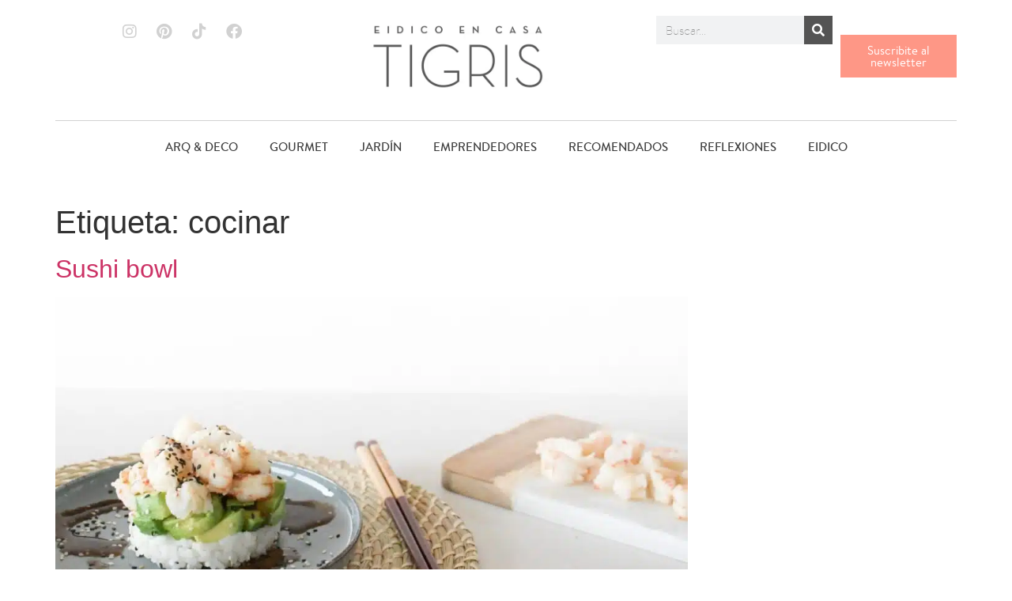

--- FILE ---
content_type: text/html; charset=UTF-8
request_url: https://revistatigris.com.ar/tag/cocinar/
body_size: 27722
content:
<!doctype html>
<html lang="es">
<head><meta charset="UTF-8"><script>if(navigator.userAgent.match(/MSIE|Internet Explorer/i)||navigator.userAgent.match(/Trident\/7\..*?rv:11/i)){var href=document.location.href;if(!href.match(/[?&]nowprocket/)){if(href.indexOf("?")==-1){if(href.indexOf("#")==-1){document.location.href=href+"?nowprocket=1"}else{document.location.href=href.replace("#","?nowprocket=1#")}}else{if(href.indexOf("#")==-1){document.location.href=href+"&nowprocket=1"}else{document.location.href=href.replace("#","&nowprocket=1#")}}}}</script><script>(()=>{class RocketLazyLoadScripts{constructor(){this.v="2.0.4",this.userEvents=["keydown","keyup","mousedown","mouseup","mousemove","mouseover","mouseout","touchmove","touchstart","touchend","touchcancel","wheel","click","dblclick","input"],this.attributeEvents=["onblur","onclick","oncontextmenu","ondblclick","onfocus","onmousedown","onmouseenter","onmouseleave","onmousemove","onmouseout","onmouseover","onmouseup","onmousewheel","onscroll","onsubmit"]}async t(){this.i(),this.o(),/iP(ad|hone)/.test(navigator.userAgent)&&this.h(),this.u(),this.l(this),this.m(),this.k(this),this.p(this),this._(),await Promise.all([this.R(),this.L()]),this.lastBreath=Date.now(),this.S(this),this.P(),this.D(),this.O(),this.M(),await this.C(this.delayedScripts.normal),await this.C(this.delayedScripts.defer),await this.C(this.delayedScripts.async),await this.T(),await this.F(),await this.j(),await this.A(),window.dispatchEvent(new Event("rocket-allScriptsLoaded")),this.everythingLoaded=!0,this.lastTouchEnd&&await new Promise(t=>setTimeout(t,500-Date.now()+this.lastTouchEnd)),this.I(),this.H(),this.U(),this.W()}i(){this.CSPIssue=sessionStorage.getItem("rocketCSPIssue"),document.addEventListener("securitypolicyviolation",t=>{this.CSPIssue||"script-src-elem"!==t.violatedDirective||"data"!==t.blockedURI||(this.CSPIssue=!0,sessionStorage.setItem("rocketCSPIssue",!0))},{isRocket:!0})}o(){window.addEventListener("pageshow",t=>{this.persisted=t.persisted,this.realWindowLoadedFired=!0},{isRocket:!0}),window.addEventListener("pagehide",()=>{this.onFirstUserAction=null},{isRocket:!0})}h(){let t;function e(e){t=e}window.addEventListener("touchstart",e,{isRocket:!0}),window.addEventListener("touchend",function i(o){o.changedTouches[0]&&t.changedTouches[0]&&Math.abs(o.changedTouches[0].pageX-t.changedTouches[0].pageX)<10&&Math.abs(o.changedTouches[0].pageY-t.changedTouches[0].pageY)<10&&o.timeStamp-t.timeStamp<200&&(window.removeEventListener("touchstart",e,{isRocket:!0}),window.removeEventListener("touchend",i,{isRocket:!0}),"INPUT"===o.target.tagName&&"text"===o.target.type||(o.target.dispatchEvent(new TouchEvent("touchend",{target:o.target,bubbles:!0})),o.target.dispatchEvent(new MouseEvent("mouseover",{target:o.target,bubbles:!0})),o.target.dispatchEvent(new PointerEvent("click",{target:o.target,bubbles:!0,cancelable:!0,detail:1,clientX:o.changedTouches[0].clientX,clientY:o.changedTouches[0].clientY})),event.preventDefault()))},{isRocket:!0})}q(t){this.userActionTriggered||("mousemove"!==t.type||this.firstMousemoveIgnored?"keyup"===t.type||"mouseover"===t.type||"mouseout"===t.type||(this.userActionTriggered=!0,this.onFirstUserAction&&this.onFirstUserAction()):this.firstMousemoveIgnored=!0),"click"===t.type&&t.preventDefault(),t.stopPropagation(),t.stopImmediatePropagation(),"touchstart"===this.lastEvent&&"touchend"===t.type&&(this.lastTouchEnd=Date.now()),"click"===t.type&&(this.lastTouchEnd=0),this.lastEvent=t.type,t.composedPath&&t.composedPath()[0].getRootNode()instanceof ShadowRoot&&(t.rocketTarget=t.composedPath()[0]),this.savedUserEvents.push(t)}u(){this.savedUserEvents=[],this.userEventHandler=this.q.bind(this),this.userEvents.forEach(t=>window.addEventListener(t,this.userEventHandler,{passive:!1,isRocket:!0})),document.addEventListener("visibilitychange",this.userEventHandler,{isRocket:!0})}U(){this.userEvents.forEach(t=>window.removeEventListener(t,this.userEventHandler,{passive:!1,isRocket:!0})),document.removeEventListener("visibilitychange",this.userEventHandler,{isRocket:!0}),this.savedUserEvents.forEach(t=>{(t.rocketTarget||t.target).dispatchEvent(new window[t.constructor.name](t.type,t))})}m(){const t="return false",e=Array.from(this.attributeEvents,t=>"data-rocket-"+t),i="["+this.attributeEvents.join("],[")+"]",o="[data-rocket-"+this.attributeEvents.join("],[data-rocket-")+"]",s=(e,i,o)=>{o&&o!==t&&(e.setAttribute("data-rocket-"+i,o),e["rocket"+i]=new Function("event",o),e.setAttribute(i,t))};new MutationObserver(t=>{for(const n of t)"attributes"===n.type&&(n.attributeName.startsWith("data-rocket-")||this.everythingLoaded?n.attributeName.startsWith("data-rocket-")&&this.everythingLoaded&&this.N(n.target,n.attributeName.substring(12)):s(n.target,n.attributeName,n.target.getAttribute(n.attributeName))),"childList"===n.type&&n.addedNodes.forEach(t=>{if(t.nodeType===Node.ELEMENT_NODE)if(this.everythingLoaded)for(const i of[t,...t.querySelectorAll(o)])for(const t of i.getAttributeNames())e.includes(t)&&this.N(i,t.substring(12));else for(const e of[t,...t.querySelectorAll(i)])for(const t of e.getAttributeNames())this.attributeEvents.includes(t)&&s(e,t,e.getAttribute(t))})}).observe(document,{subtree:!0,childList:!0,attributeFilter:[...this.attributeEvents,...e]})}I(){this.attributeEvents.forEach(t=>{document.querySelectorAll("[data-rocket-"+t+"]").forEach(e=>{this.N(e,t)})})}N(t,e){const i=t.getAttribute("data-rocket-"+e);i&&(t.setAttribute(e,i),t.removeAttribute("data-rocket-"+e))}k(t){Object.defineProperty(HTMLElement.prototype,"onclick",{get(){return this.rocketonclick||null},set(e){this.rocketonclick=e,this.setAttribute(t.everythingLoaded?"onclick":"data-rocket-onclick","this.rocketonclick(event)")}})}S(t){function e(e,i){let o=e[i];e[i]=null,Object.defineProperty(e,i,{get:()=>o,set(s){t.everythingLoaded?o=s:e["rocket"+i]=o=s}})}e(document,"onreadystatechange"),e(window,"onload"),e(window,"onpageshow");try{Object.defineProperty(document,"readyState",{get:()=>t.rocketReadyState,set(e){t.rocketReadyState=e},configurable:!0}),document.readyState="loading"}catch(t){console.log("WPRocket DJE readyState conflict, bypassing")}}l(t){this.originalAddEventListener=EventTarget.prototype.addEventListener,this.originalRemoveEventListener=EventTarget.prototype.removeEventListener,this.savedEventListeners=[],EventTarget.prototype.addEventListener=function(e,i,o){o&&o.isRocket||!t.B(e,this)&&!t.userEvents.includes(e)||t.B(e,this)&&!t.userActionTriggered||e.startsWith("rocket-")||t.everythingLoaded?t.originalAddEventListener.call(this,e,i,o):(t.savedEventListeners.push({target:this,remove:!1,type:e,func:i,options:o}),"mouseenter"!==e&&"mouseleave"!==e||t.originalAddEventListener.call(this,e,t.savedUserEvents.push,o))},EventTarget.prototype.removeEventListener=function(e,i,o){o&&o.isRocket||!t.B(e,this)&&!t.userEvents.includes(e)||t.B(e,this)&&!t.userActionTriggered||e.startsWith("rocket-")||t.everythingLoaded?t.originalRemoveEventListener.call(this,e,i,o):t.savedEventListeners.push({target:this,remove:!0,type:e,func:i,options:o})}}J(t,e){this.savedEventListeners=this.savedEventListeners.filter(i=>{let o=i.type,s=i.target||window;return e!==o||t!==s||(this.B(o,s)&&(i.type="rocket-"+o),this.$(i),!1)})}H(){EventTarget.prototype.addEventListener=this.originalAddEventListener,EventTarget.prototype.removeEventListener=this.originalRemoveEventListener,this.savedEventListeners.forEach(t=>this.$(t))}$(t){t.remove?this.originalRemoveEventListener.call(t.target,t.type,t.func,t.options):this.originalAddEventListener.call(t.target,t.type,t.func,t.options)}p(t){let e;function i(e){return t.everythingLoaded?e:e.split(" ").map(t=>"load"===t||t.startsWith("load.")?"rocket-jquery-load":t).join(" ")}function o(o){function s(e){const s=o.fn[e];o.fn[e]=o.fn.init.prototype[e]=function(){return this[0]===window&&t.userActionTriggered&&("string"==typeof arguments[0]||arguments[0]instanceof String?arguments[0]=i(arguments[0]):"object"==typeof arguments[0]&&Object.keys(arguments[0]).forEach(t=>{const e=arguments[0][t];delete arguments[0][t],arguments[0][i(t)]=e})),s.apply(this,arguments),this}}if(o&&o.fn&&!t.allJQueries.includes(o)){const e={DOMContentLoaded:[],"rocket-DOMContentLoaded":[]};for(const t in e)document.addEventListener(t,()=>{e[t].forEach(t=>t())},{isRocket:!0});o.fn.ready=o.fn.init.prototype.ready=function(i){function s(){parseInt(o.fn.jquery)>2?setTimeout(()=>i.bind(document)(o)):i.bind(document)(o)}return"function"==typeof i&&(t.realDomReadyFired?!t.userActionTriggered||t.fauxDomReadyFired?s():e["rocket-DOMContentLoaded"].push(s):e.DOMContentLoaded.push(s)),o([])},s("on"),s("one"),s("off"),t.allJQueries.push(o)}e=o}t.allJQueries=[],o(window.jQuery),Object.defineProperty(window,"jQuery",{get:()=>e,set(t){o(t)}})}P(){const t=new Map;document.write=document.writeln=function(e){const i=document.currentScript,o=document.createRange(),s=i.parentElement;let n=t.get(i);void 0===n&&(n=i.nextSibling,t.set(i,n));const c=document.createDocumentFragment();o.setStart(c,0),c.appendChild(o.createContextualFragment(e)),s.insertBefore(c,n)}}async R(){return new Promise(t=>{this.userActionTriggered?t():this.onFirstUserAction=t})}async L(){return new Promise(t=>{document.addEventListener("DOMContentLoaded",()=>{this.realDomReadyFired=!0,t()},{isRocket:!0})})}async j(){return this.realWindowLoadedFired?Promise.resolve():new Promise(t=>{window.addEventListener("load",t,{isRocket:!0})})}M(){this.pendingScripts=[];this.scriptsMutationObserver=new MutationObserver(t=>{for(const e of t)e.addedNodes.forEach(t=>{"SCRIPT"!==t.tagName||t.noModule||t.isWPRocket||this.pendingScripts.push({script:t,promise:new Promise(e=>{const i=()=>{const i=this.pendingScripts.findIndex(e=>e.script===t);i>=0&&this.pendingScripts.splice(i,1),e()};t.addEventListener("load",i,{isRocket:!0}),t.addEventListener("error",i,{isRocket:!0}),setTimeout(i,1e3)})})})}),this.scriptsMutationObserver.observe(document,{childList:!0,subtree:!0})}async F(){await this.X(),this.pendingScripts.length?(await this.pendingScripts[0].promise,await this.F()):this.scriptsMutationObserver.disconnect()}D(){this.delayedScripts={normal:[],async:[],defer:[]},document.querySelectorAll("script[type$=rocketlazyloadscript]").forEach(t=>{t.hasAttribute("data-rocket-src")?t.hasAttribute("async")&&!1!==t.async?this.delayedScripts.async.push(t):t.hasAttribute("defer")&&!1!==t.defer||"module"===t.getAttribute("data-rocket-type")?this.delayedScripts.defer.push(t):this.delayedScripts.normal.push(t):this.delayedScripts.normal.push(t)})}async _(){await this.L();let t=[];document.querySelectorAll("script[type$=rocketlazyloadscript][data-rocket-src]").forEach(e=>{let i=e.getAttribute("data-rocket-src");if(i&&!i.startsWith("data:")){i.startsWith("//")&&(i=location.protocol+i);try{const o=new URL(i).origin;o!==location.origin&&t.push({src:o,crossOrigin:e.crossOrigin||"module"===e.getAttribute("data-rocket-type")})}catch(t){}}}),t=[...new Map(t.map(t=>[JSON.stringify(t),t])).values()],this.Y(t,"preconnect")}async G(t){if(await this.K(),!0!==t.noModule||!("noModule"in HTMLScriptElement.prototype))return new Promise(e=>{let i;function o(){(i||t).setAttribute("data-rocket-status","executed"),e()}try{if(navigator.userAgent.includes("Firefox/")||""===navigator.vendor||this.CSPIssue)i=document.createElement("script"),[...t.attributes].forEach(t=>{let e=t.nodeName;"type"!==e&&("data-rocket-type"===e&&(e="type"),"data-rocket-src"===e&&(e="src"),i.setAttribute(e,t.nodeValue))}),t.text&&(i.text=t.text),t.nonce&&(i.nonce=t.nonce),i.hasAttribute("src")?(i.addEventListener("load",o,{isRocket:!0}),i.addEventListener("error",()=>{i.setAttribute("data-rocket-status","failed-network"),e()},{isRocket:!0}),setTimeout(()=>{i.isConnected||e()},1)):(i.text=t.text,o()),i.isWPRocket=!0,t.parentNode.replaceChild(i,t);else{const i=t.getAttribute("data-rocket-type"),s=t.getAttribute("data-rocket-src");i?(t.type=i,t.removeAttribute("data-rocket-type")):t.removeAttribute("type"),t.addEventListener("load",o,{isRocket:!0}),t.addEventListener("error",i=>{this.CSPIssue&&i.target.src.startsWith("data:")?(console.log("WPRocket: CSP fallback activated"),t.removeAttribute("src"),this.G(t).then(e)):(t.setAttribute("data-rocket-status","failed-network"),e())},{isRocket:!0}),s?(t.fetchPriority="high",t.removeAttribute("data-rocket-src"),t.src=s):t.src="data:text/javascript;base64,"+window.btoa(unescape(encodeURIComponent(t.text)))}}catch(i){t.setAttribute("data-rocket-status","failed-transform"),e()}});t.setAttribute("data-rocket-status","skipped")}async C(t){const e=t.shift();return e?(e.isConnected&&await this.G(e),this.C(t)):Promise.resolve()}O(){this.Y([...this.delayedScripts.normal,...this.delayedScripts.defer,...this.delayedScripts.async],"preload")}Y(t,e){this.trash=this.trash||[];let i=!0;var o=document.createDocumentFragment();t.forEach(t=>{const s=t.getAttribute&&t.getAttribute("data-rocket-src")||t.src;if(s&&!s.startsWith("data:")){const n=document.createElement("link");n.href=s,n.rel=e,"preconnect"!==e&&(n.as="script",n.fetchPriority=i?"high":"low"),t.getAttribute&&"module"===t.getAttribute("data-rocket-type")&&(n.crossOrigin=!0),t.crossOrigin&&(n.crossOrigin=t.crossOrigin),t.integrity&&(n.integrity=t.integrity),t.nonce&&(n.nonce=t.nonce),o.appendChild(n),this.trash.push(n),i=!1}}),document.head.appendChild(o)}W(){this.trash.forEach(t=>t.remove())}async T(){try{document.readyState="interactive"}catch(t){}this.fauxDomReadyFired=!0;try{await this.K(),this.J(document,"readystatechange"),document.dispatchEvent(new Event("rocket-readystatechange")),await this.K(),document.rocketonreadystatechange&&document.rocketonreadystatechange(),await this.K(),this.J(document,"DOMContentLoaded"),document.dispatchEvent(new Event("rocket-DOMContentLoaded")),await this.K(),this.J(window,"DOMContentLoaded"),window.dispatchEvent(new Event("rocket-DOMContentLoaded"))}catch(t){console.error(t)}}async A(){try{document.readyState="complete"}catch(t){}try{await this.K(),this.J(document,"readystatechange"),document.dispatchEvent(new Event("rocket-readystatechange")),await this.K(),document.rocketonreadystatechange&&document.rocketonreadystatechange(),await this.K(),this.J(window,"load"),window.dispatchEvent(new Event("rocket-load")),await this.K(),window.rocketonload&&window.rocketonload(),await this.K(),this.allJQueries.forEach(t=>t(window).trigger("rocket-jquery-load")),await this.K(),this.J(window,"pageshow");const t=new Event("rocket-pageshow");t.persisted=this.persisted,window.dispatchEvent(t),await this.K(),window.rocketonpageshow&&window.rocketonpageshow({persisted:this.persisted})}catch(t){console.error(t)}}async K(){Date.now()-this.lastBreath>45&&(await this.X(),this.lastBreath=Date.now())}async X(){return document.hidden?new Promise(t=>setTimeout(t)):new Promise(t=>requestAnimationFrame(t))}B(t,e){return e===document&&"readystatechange"===t||(e===document&&"DOMContentLoaded"===t||(e===window&&"DOMContentLoaded"===t||(e===window&&"load"===t||e===window&&"pageshow"===t)))}static run(){(new RocketLazyLoadScripts).t()}}RocketLazyLoadScripts.run()})();</script>
	
	<meta name="viewport" content="width=device-width, initial-scale=1">
	<link rel="profile" href="https://gmpg.org/xfn/11">
	<meta name='robots' content='index, follow, max-image-preview:large, max-snippet:-1, max-video-preview:-1' />

	<!-- This site is optimized with the Yoast SEO plugin v26.8 - https://yoast.com/product/yoast-seo-wordpress/ -->
	<title>cocinar archivos - Revista Tigris, la revista de Eidico. Hablamos de hogar, arquitectura, deco, familia y más</title>
	<link rel="canonical" href="https://revistatigris.com.ar/tag/cocinar/" />
	<meta property="og:locale" content="es_ES" />
	<meta property="og:type" content="article" />
	<meta property="og:title" content="cocinar archivos - Revista Tigris, la revista de Eidico. Hablamos de hogar, arquitectura, deco, familia y más" />
	<meta property="og:url" content="https://revistatigris.com.ar/tag/cocinar/" />
	<meta property="og:site_name" content="Revista Tigris, la revista de Eidico. Hablamos de hogar, arquitectura, deco, familia y más" />
	<meta name="twitter:card" content="summary_large_image" />
	<script type="application/ld+json" class="yoast-schema-graph">{"@context":"https://schema.org","@graph":[{"@type":"CollectionPage","@id":"https://revistatigris.com.ar/tag/cocinar/","url":"https://revistatigris.com.ar/tag/cocinar/","name":"cocinar archivos - Revista Tigris, la revista de Eidico. Hablamos de hogar, arquitectura, deco, familia y más","isPartOf":{"@id":"https://revistatigris.com.ar/#website"},"primaryImageOfPage":{"@id":"https://revistatigris.com.ar/tag/cocinar/#primaryimage"},"image":{"@id":"https://revistatigris.com.ar/tag/cocinar/#primaryimage"},"thumbnailUrl":"https://revistatigris.com.ar/wp-content/uploads/2022/10/WhatsApp-Image-2022-10-13-at-4.45.12-PM-e1665690450237.jpeg","breadcrumb":{"@id":"https://revistatigris.com.ar/tag/cocinar/#breadcrumb"},"inLanguage":"es"},{"@type":"ImageObject","inLanguage":"es","@id":"https://revistatigris.com.ar/tag/cocinar/#primaryimage","url":"https://revistatigris.com.ar/wp-content/uploads/2022/10/WhatsApp-Image-2022-10-13-at-4.45.12-PM-e1665690450237.jpeg","contentUrl":"https://revistatigris.com.ar/wp-content/uploads/2022/10/WhatsApp-Image-2022-10-13-at-4.45.12-PM-e1665690450237.jpeg","width":1280,"height":822},{"@type":"BreadcrumbList","@id":"https://revistatigris.com.ar/tag/cocinar/#breadcrumb","itemListElement":[{"@type":"ListItem","position":1,"name":"Inicio","item":"https://revistatigris.com.ar/"},{"@type":"ListItem","position":2,"name":"cocinar"}]},{"@type":"WebSite","@id":"https://revistatigris.com.ar/#website","url":"https://revistatigris.com.ar/","name":"Revista Tigris, la revista de Eidico. Hablamos de hogar, arquitectura, deco, familia y más","description":"Revista Tigris es el medio por el que Eidico le habla a las mujeres sobre hogar y familia. Promovemos contenido útil y valioso hace más de 30 años.","publisher":{"@id":"https://revistatigris.com.ar/#organization"},"potentialAction":[{"@type":"SearchAction","target":{"@type":"EntryPoint","urlTemplate":"https://revistatigris.com.ar/?s={search_term_string}"},"query-input":{"@type":"PropertyValueSpecification","valueRequired":true,"valueName":"search_term_string"}}],"inLanguage":"es"},{"@type":"Organization","@id":"https://revistatigris.com.ar/#organization","name":"Revista Tigris, la revista de Eidico. Hablamos de hogar, arquitectura, deco, familia y más","url":"https://revistatigris.com.ar/","logo":{"@type":"ImageObject","inLanguage":"es","@id":"https://revistatigris.com.ar/#/schema/logo/image/","url":"https://revistatigris.com.ar/wp-content/uploads/2023/06/Logo-Tigris-2025-PNG.png","contentUrl":"https://revistatigris.com.ar/wp-content/uploads/2023/06/Logo-Tigris-2025-PNG.png","width":600,"height":230,"caption":"Revista Tigris, la revista de Eidico. Hablamos de hogar, arquitectura, deco, familia y más"},"image":{"@id":"https://revistatigris.com.ar/#/schema/logo/image/"},"sameAs":["https://www.facebook.com/RevistaTigris","https://www.instagram.com/RevistaTigris/","https://ar.pinterest.com/revistatigris/"]}]}</script>
	<!-- / Yoast SEO plugin. -->


<link rel='dns-prefetch' href='//static.addtoany.com' />

<link rel="alternate" type="application/rss+xml" title="Revista Tigris, la revista de Eidico. Hablamos de hogar, arquitectura, deco, familia y más &raquo; Feed" href="https://revistatigris.com.ar/feed/" />
<link rel="alternate" type="application/rss+xml" title="Revista Tigris, la revista de Eidico. Hablamos de hogar, arquitectura, deco, familia y más &raquo; Feed de los comentarios" href="https://revistatigris.com.ar/comments/feed/" />
<link rel="alternate" type="application/rss+xml" title="Revista Tigris, la revista de Eidico. Hablamos de hogar, arquitectura, deco, familia y más &raquo; Etiqueta cocinar del feed" href="https://revistatigris.com.ar/tag/cocinar/feed/" />
<style id='wp-img-auto-sizes-contain-inline-css'>
img:is([sizes=auto i],[sizes^="auto," i]){contain-intrinsic-size:3000px 1500px}
/*# sourceURL=wp-img-auto-sizes-contain-inline-css */
</style>
<style id='wp-emoji-styles-inline-css'>

	img.wp-smiley, img.emoji {
		display: inline !important;
		border: none !important;
		box-shadow: none !important;
		height: 1em !important;
		width: 1em !important;
		margin: 0 0.07em !important;
		vertical-align: -0.1em !important;
		background: none !important;
		padding: 0 !important;
	}
/*# sourceURL=wp-emoji-styles-inline-css */
</style>
<link rel='stylesheet' id='wp-block-library-css' href='https://revistatigris.com.ar/wp-includes/css/dist/block-library/style.min.css?ver=d204947ce381094cad5ac3ad33570d44' media='all' />
<style id='global-styles-inline-css'>
:root{--wp--preset--aspect-ratio--square: 1;--wp--preset--aspect-ratio--4-3: 4/3;--wp--preset--aspect-ratio--3-4: 3/4;--wp--preset--aspect-ratio--3-2: 3/2;--wp--preset--aspect-ratio--2-3: 2/3;--wp--preset--aspect-ratio--16-9: 16/9;--wp--preset--aspect-ratio--9-16: 9/16;--wp--preset--color--black: #000000;--wp--preset--color--cyan-bluish-gray: #abb8c3;--wp--preset--color--white: #ffffff;--wp--preset--color--pale-pink: #f78da7;--wp--preset--color--vivid-red: #cf2e2e;--wp--preset--color--luminous-vivid-orange: #ff6900;--wp--preset--color--luminous-vivid-amber: #fcb900;--wp--preset--color--light-green-cyan: #7bdcb5;--wp--preset--color--vivid-green-cyan: #00d084;--wp--preset--color--pale-cyan-blue: #8ed1fc;--wp--preset--color--vivid-cyan-blue: #0693e3;--wp--preset--color--vivid-purple: #9b51e0;--wp--preset--gradient--vivid-cyan-blue-to-vivid-purple: linear-gradient(135deg,rgb(6,147,227) 0%,rgb(155,81,224) 100%);--wp--preset--gradient--light-green-cyan-to-vivid-green-cyan: linear-gradient(135deg,rgb(122,220,180) 0%,rgb(0,208,130) 100%);--wp--preset--gradient--luminous-vivid-amber-to-luminous-vivid-orange: linear-gradient(135deg,rgb(252,185,0) 0%,rgb(255,105,0) 100%);--wp--preset--gradient--luminous-vivid-orange-to-vivid-red: linear-gradient(135deg,rgb(255,105,0) 0%,rgb(207,46,46) 100%);--wp--preset--gradient--very-light-gray-to-cyan-bluish-gray: linear-gradient(135deg,rgb(238,238,238) 0%,rgb(169,184,195) 100%);--wp--preset--gradient--cool-to-warm-spectrum: linear-gradient(135deg,rgb(74,234,220) 0%,rgb(151,120,209) 20%,rgb(207,42,186) 40%,rgb(238,44,130) 60%,rgb(251,105,98) 80%,rgb(254,248,76) 100%);--wp--preset--gradient--blush-light-purple: linear-gradient(135deg,rgb(255,206,236) 0%,rgb(152,150,240) 100%);--wp--preset--gradient--blush-bordeaux: linear-gradient(135deg,rgb(254,205,165) 0%,rgb(254,45,45) 50%,rgb(107,0,62) 100%);--wp--preset--gradient--luminous-dusk: linear-gradient(135deg,rgb(255,203,112) 0%,rgb(199,81,192) 50%,rgb(65,88,208) 100%);--wp--preset--gradient--pale-ocean: linear-gradient(135deg,rgb(255,245,203) 0%,rgb(182,227,212) 50%,rgb(51,167,181) 100%);--wp--preset--gradient--electric-grass: linear-gradient(135deg,rgb(202,248,128) 0%,rgb(113,206,126) 100%);--wp--preset--gradient--midnight: linear-gradient(135deg,rgb(2,3,129) 0%,rgb(40,116,252) 100%);--wp--preset--font-size--small: 13px;--wp--preset--font-size--medium: 20px;--wp--preset--font-size--large: 36px;--wp--preset--font-size--x-large: 42px;--wp--preset--spacing--20: 0.44rem;--wp--preset--spacing--30: 0.67rem;--wp--preset--spacing--40: 1rem;--wp--preset--spacing--50: 1.5rem;--wp--preset--spacing--60: 2.25rem;--wp--preset--spacing--70: 3.38rem;--wp--preset--spacing--80: 5.06rem;--wp--preset--shadow--natural: 6px 6px 9px rgba(0, 0, 0, 0.2);--wp--preset--shadow--deep: 12px 12px 50px rgba(0, 0, 0, 0.4);--wp--preset--shadow--sharp: 6px 6px 0px rgba(0, 0, 0, 0.2);--wp--preset--shadow--outlined: 6px 6px 0px -3px rgb(255, 255, 255), 6px 6px rgb(0, 0, 0);--wp--preset--shadow--crisp: 6px 6px 0px rgb(0, 0, 0);}:root { --wp--style--global--content-size: 800px;--wp--style--global--wide-size: 1200px; }:where(body) { margin: 0; }.wp-site-blocks > .alignleft { float: left; margin-right: 2em; }.wp-site-blocks > .alignright { float: right; margin-left: 2em; }.wp-site-blocks > .aligncenter { justify-content: center; margin-left: auto; margin-right: auto; }:where(.wp-site-blocks) > * { margin-block-start: 24px; margin-block-end: 0; }:where(.wp-site-blocks) > :first-child { margin-block-start: 0; }:where(.wp-site-blocks) > :last-child { margin-block-end: 0; }:root { --wp--style--block-gap: 24px; }:root :where(.is-layout-flow) > :first-child{margin-block-start: 0;}:root :where(.is-layout-flow) > :last-child{margin-block-end: 0;}:root :where(.is-layout-flow) > *{margin-block-start: 24px;margin-block-end: 0;}:root :where(.is-layout-constrained) > :first-child{margin-block-start: 0;}:root :where(.is-layout-constrained) > :last-child{margin-block-end: 0;}:root :where(.is-layout-constrained) > *{margin-block-start: 24px;margin-block-end: 0;}:root :where(.is-layout-flex){gap: 24px;}:root :where(.is-layout-grid){gap: 24px;}.is-layout-flow > .alignleft{float: left;margin-inline-start: 0;margin-inline-end: 2em;}.is-layout-flow > .alignright{float: right;margin-inline-start: 2em;margin-inline-end: 0;}.is-layout-flow > .aligncenter{margin-left: auto !important;margin-right: auto !important;}.is-layout-constrained > .alignleft{float: left;margin-inline-start: 0;margin-inline-end: 2em;}.is-layout-constrained > .alignright{float: right;margin-inline-start: 2em;margin-inline-end: 0;}.is-layout-constrained > .aligncenter{margin-left: auto !important;margin-right: auto !important;}.is-layout-constrained > :where(:not(.alignleft):not(.alignright):not(.alignfull)){max-width: var(--wp--style--global--content-size);margin-left: auto !important;margin-right: auto !important;}.is-layout-constrained > .alignwide{max-width: var(--wp--style--global--wide-size);}body .is-layout-flex{display: flex;}.is-layout-flex{flex-wrap: wrap;align-items: center;}.is-layout-flex > :is(*, div){margin: 0;}body .is-layout-grid{display: grid;}.is-layout-grid > :is(*, div){margin: 0;}body{padding-top: 0px;padding-right: 0px;padding-bottom: 0px;padding-left: 0px;}a:where(:not(.wp-element-button)){text-decoration: underline;}:root :where(.wp-element-button, .wp-block-button__link){background-color: #32373c;border-width: 0;color: #fff;font-family: inherit;font-size: inherit;font-style: inherit;font-weight: inherit;letter-spacing: inherit;line-height: inherit;padding-top: calc(0.667em + 2px);padding-right: calc(1.333em + 2px);padding-bottom: calc(0.667em + 2px);padding-left: calc(1.333em + 2px);text-decoration: none;text-transform: inherit;}.has-black-color{color: var(--wp--preset--color--black) !important;}.has-cyan-bluish-gray-color{color: var(--wp--preset--color--cyan-bluish-gray) !important;}.has-white-color{color: var(--wp--preset--color--white) !important;}.has-pale-pink-color{color: var(--wp--preset--color--pale-pink) !important;}.has-vivid-red-color{color: var(--wp--preset--color--vivid-red) !important;}.has-luminous-vivid-orange-color{color: var(--wp--preset--color--luminous-vivid-orange) !important;}.has-luminous-vivid-amber-color{color: var(--wp--preset--color--luminous-vivid-amber) !important;}.has-light-green-cyan-color{color: var(--wp--preset--color--light-green-cyan) !important;}.has-vivid-green-cyan-color{color: var(--wp--preset--color--vivid-green-cyan) !important;}.has-pale-cyan-blue-color{color: var(--wp--preset--color--pale-cyan-blue) !important;}.has-vivid-cyan-blue-color{color: var(--wp--preset--color--vivid-cyan-blue) !important;}.has-vivid-purple-color{color: var(--wp--preset--color--vivid-purple) !important;}.has-black-background-color{background-color: var(--wp--preset--color--black) !important;}.has-cyan-bluish-gray-background-color{background-color: var(--wp--preset--color--cyan-bluish-gray) !important;}.has-white-background-color{background-color: var(--wp--preset--color--white) !important;}.has-pale-pink-background-color{background-color: var(--wp--preset--color--pale-pink) !important;}.has-vivid-red-background-color{background-color: var(--wp--preset--color--vivid-red) !important;}.has-luminous-vivid-orange-background-color{background-color: var(--wp--preset--color--luminous-vivid-orange) !important;}.has-luminous-vivid-amber-background-color{background-color: var(--wp--preset--color--luminous-vivid-amber) !important;}.has-light-green-cyan-background-color{background-color: var(--wp--preset--color--light-green-cyan) !important;}.has-vivid-green-cyan-background-color{background-color: var(--wp--preset--color--vivid-green-cyan) !important;}.has-pale-cyan-blue-background-color{background-color: var(--wp--preset--color--pale-cyan-blue) !important;}.has-vivid-cyan-blue-background-color{background-color: var(--wp--preset--color--vivid-cyan-blue) !important;}.has-vivid-purple-background-color{background-color: var(--wp--preset--color--vivid-purple) !important;}.has-black-border-color{border-color: var(--wp--preset--color--black) !important;}.has-cyan-bluish-gray-border-color{border-color: var(--wp--preset--color--cyan-bluish-gray) !important;}.has-white-border-color{border-color: var(--wp--preset--color--white) !important;}.has-pale-pink-border-color{border-color: var(--wp--preset--color--pale-pink) !important;}.has-vivid-red-border-color{border-color: var(--wp--preset--color--vivid-red) !important;}.has-luminous-vivid-orange-border-color{border-color: var(--wp--preset--color--luminous-vivid-orange) !important;}.has-luminous-vivid-amber-border-color{border-color: var(--wp--preset--color--luminous-vivid-amber) !important;}.has-light-green-cyan-border-color{border-color: var(--wp--preset--color--light-green-cyan) !important;}.has-vivid-green-cyan-border-color{border-color: var(--wp--preset--color--vivid-green-cyan) !important;}.has-pale-cyan-blue-border-color{border-color: var(--wp--preset--color--pale-cyan-blue) !important;}.has-vivid-cyan-blue-border-color{border-color: var(--wp--preset--color--vivid-cyan-blue) !important;}.has-vivid-purple-border-color{border-color: var(--wp--preset--color--vivid-purple) !important;}.has-vivid-cyan-blue-to-vivid-purple-gradient-background{background: var(--wp--preset--gradient--vivid-cyan-blue-to-vivid-purple) !important;}.has-light-green-cyan-to-vivid-green-cyan-gradient-background{background: var(--wp--preset--gradient--light-green-cyan-to-vivid-green-cyan) !important;}.has-luminous-vivid-amber-to-luminous-vivid-orange-gradient-background{background: var(--wp--preset--gradient--luminous-vivid-amber-to-luminous-vivid-orange) !important;}.has-luminous-vivid-orange-to-vivid-red-gradient-background{background: var(--wp--preset--gradient--luminous-vivid-orange-to-vivid-red) !important;}.has-very-light-gray-to-cyan-bluish-gray-gradient-background{background: var(--wp--preset--gradient--very-light-gray-to-cyan-bluish-gray) !important;}.has-cool-to-warm-spectrum-gradient-background{background: var(--wp--preset--gradient--cool-to-warm-spectrum) !important;}.has-blush-light-purple-gradient-background{background: var(--wp--preset--gradient--blush-light-purple) !important;}.has-blush-bordeaux-gradient-background{background: var(--wp--preset--gradient--blush-bordeaux) !important;}.has-luminous-dusk-gradient-background{background: var(--wp--preset--gradient--luminous-dusk) !important;}.has-pale-ocean-gradient-background{background: var(--wp--preset--gradient--pale-ocean) !important;}.has-electric-grass-gradient-background{background: var(--wp--preset--gradient--electric-grass) !important;}.has-midnight-gradient-background{background: var(--wp--preset--gradient--midnight) !important;}.has-small-font-size{font-size: var(--wp--preset--font-size--small) !important;}.has-medium-font-size{font-size: var(--wp--preset--font-size--medium) !important;}.has-large-font-size{font-size: var(--wp--preset--font-size--large) !important;}.has-x-large-font-size{font-size: var(--wp--preset--font-size--x-large) !important;}
:root :where(.wp-block-pullquote){font-size: 1.5em;line-height: 1.6;}
/*# sourceURL=global-styles-inline-css */
</style>
<link data-minify="1" rel='stylesheet' id='jquery-ui-datepicker-css' href='https://revistatigris.com.ar/wp-content/cache/min/1/wp-content/plugins/doppler-form/public/css/vendor/jquery-ui.css?ver=1769048240' media='all' />
<link data-minify="1" rel='stylesheet' id='Doppler-css' href='https://revistatigris.com.ar/wp-content/cache/min/1/wp-content/plugins/doppler-form/public/css/doppler-form-public.css?ver=1769048240' media='all' />
<link data-minify="1" rel='stylesheet' id='css-input-tel-css' href='https://revistatigris.com.ar/wp-content/cache/min/1/wp-content/plugins/doppler-form/public/css/vendor/intlTelInput.css?ver=1769048240' media='all' />
<link data-minify="1" rel='stylesheet' id='hello-elementor-css' href='https://revistatigris.com.ar/wp-content/cache/min/1/wp-content/themes/hello-elementor/assets/css/reset.css?ver=1769048240' media='all' />
<link data-minify="1" rel='stylesheet' id='hello-elementor-theme-style-css' href='https://revistatigris.com.ar/wp-content/cache/min/1/wp-content/themes/hello-elementor/assets/css/theme.css?ver=1769048240' media='all' />
<link data-minify="1" rel='stylesheet' id='hello-elementor-header-footer-css' href='https://revistatigris.com.ar/wp-content/cache/min/1/wp-content/themes/hello-elementor/assets/css/header-footer.css?ver=1769048240' media='all' />
<link rel='stylesheet' id='elementor-frontend-css' href='https://revistatigris.com.ar/wp-content/plugins/elementor/assets/css/frontend.min.css?ver=3.34.3' media='all' />
<style id='elementor-frontend-inline-css'>
.elementor-kit-5{--e-global-color-primary:#6EC1E4;--e-global-color-secondary:#545454;--e-global-color-text:#3D3D3D;--e-global-color-accent:#FE9786;--e-global-color-4037049:#C3D8E8;--e-global-color-cd26938:#D3C1BF;--e-global-color-c0b2ce9:#CACFAF;--e-global-color-b79fc37:#FFFFFF;--e-global-color-ef14d00:#000000;--e-global-color-37b6d19:#9DD8D2;--e-global-color-e5d404c:#CBAACB;--e-global-color-aede5cd:#EFC1A1;--e-global-color-5b6abab:#B0C8DD;--e-global-typography-primary-font-family:"Brandon Text";--e-global-typography-primary-font-weight:700;--e-global-typography-primary-letter-spacing:0px;--e-global-typography-secondary-font-family:"Brandon Text";--e-global-typography-secondary-font-weight:400;--e-global-typography-text-font-family:"Brandon Text";--e-global-typography-text-font-weight:300;--e-global-typography-text-letter-spacing:0px;--e-global-typography-accent-font-family:"Brandon Text";--e-global-typography-accent-font-weight:500;}.elementor-kit-5 button,.elementor-kit-5 input[type="button"],.elementor-kit-5 input[type="submit"],.elementor-kit-5 .elementor-button{background-color:var( --e-global-color-accent );color:var( --e-global-color-b79fc37 );border-radius:0px 0px 0px 0px;}.elementor-kit-5 e-page-transition{background-color:#FFBC7D;}.elementor-section.elementor-section-boxed > .elementor-container{max-width:1140px;}.e-con{--container-max-width:1140px;}.elementor-widget:not(:last-child){margin-block-end:20px;}.elementor-element{--widgets-spacing:20px 20px;--widgets-spacing-row:20px;--widgets-spacing-column:20px;}{}h1.entry-title{display:var(--page-title-display);}.site-header .site-branding{flex-direction:column;align-items:stretch;}.site-header{padding-inline-end:0px;padding-inline-start:0px;}.site-header .site-branding .site-logo img{width:0px;max-width:0px;}.site-footer .site-branding{flex-direction:column;align-items:stretch;}@media(max-width:1024px){.elementor-section.elementor-section-boxed > .elementor-container{max-width:1024px;}.e-con{--container-max-width:1024px;}}@media(max-width:767px){.elementor-section.elementor-section-boxed > .elementor-container{max-width:767px;}.e-con{--container-max-width:767px;}}/* Start Custom Fonts CSS */@font-face {
	font-family: 'Brandon Text';
	font-style: normal;
	font-weight: normal;
	font-display: auto;
	src: url('https://revistatigris.com.ar/wp-content/uploads/2023/07/hvd_fonts_-_brandontext-regular-webfont.woff2') format('woff2'),
		url('https://revistatigris.com.ar/wp-content/uploads/2023/07/hvd_fonts_-_brandontext-regular-webfont.woff') format('woff');
}
@font-face {
	font-family: 'Brandon Text';
	font-style: normal;
	font-weight: 100;
	font-display: auto;
	src: url('https://revistatigris.com.ar/wp-content/uploads/2023/07/hvd_fonts_-_brandontext-thin-webfont.woff2') format('woff2'),
		url('https://revistatigris.com.ar/wp-content/uploads/2023/07/hvd_fonts_-_brandontext-thin-webfont.woff') format('woff');
}
@font-face {
	font-family: 'Brandon Text';
	font-style: normal;
	font-weight: 300;
	font-display: auto;
	src: url('https://revistatigris.com.ar/wp-content/uploads/2023/07/hvd_fonts_-_brandontext-light-webfont.woff2') format('woff2'),
		url('https://revistatigris.com.ar/wp-content/uploads/2023/07/hvd_fonts_-_brandontext-light-webfont.woff') format('woff');
}
@font-face {
	font-family: 'Brandon Text';
	font-style: normal;
	font-weight: 600;
	font-display: auto;
	src: url('https://revistatigris.com.ar/wp-content/uploads/2023/07/hvd_fonts_-_brandontext-medium-webfont.woff2') format('woff2'),
		url('https://revistatigris.com.ar/wp-content/uploads/2023/07/hvd_fonts_-_brandontext-medium-webfont.woff') format('woff');
}
@font-face {
	font-family: 'Brandon Text';
	font-style: normal;
	font-weight: bold;
	font-display: auto;
	src: url('https://revistatigris.com.ar/wp-content/uploads/2023/07/hvd_fonts_-_brandontext-bold-webfont.woff2') format('woff2'),
		url('https://revistatigris.com.ar/wp-content/uploads/2023/07/hvd_fonts_-_brandontext-bold-webfont.woff') format('woff');
}
/* End Custom Fonts CSS */
.elementor-25 .elementor-element.elementor-element-aebc678{--display:flex;--min-height:86px;--flex-direction:row;--container-widget-width:initial;--container-widget-height:100%;--container-widget-flex-grow:1;--container-widget-align-self:stretch;--flex-wrap-mobile:wrap;--gap:0px 0px;--row-gap:0px;--column-gap:0px;}.elementor-25 .elementor-element.elementor-element-72c96fd{--display:flex;--flex-direction:row;--container-widget-width:calc( ( 1 - var( --container-widget-flex-grow ) ) * 100% );--container-widget-height:100%;--container-widget-flex-grow:1;--container-widget-align-self:stretch;--flex-wrap-mobile:wrap;--justify-content:center;--align-items:center;--gap:3px 3px;--row-gap:3px;--column-gap:3px;}.elementor-25 .elementor-element.elementor-element-72c96fd.e-con{--flex-grow:0;--flex-shrink:0;}.elementor-25 .elementor-element.elementor-element-5aa8970{--grid-template-columns:repeat(0, auto);width:var( --container-widget-width, 99.626% );max-width:99.626%;--container-widget-width:99.626%;--container-widget-flex-grow:0;--icon-size:20px;--grid-column-gap:0px;--grid-row-gap:0px;}.elementor-25 .elementor-element.elementor-element-5aa8970 .elementor-widget-container{text-align:center;}.elementor-25 .elementor-element.elementor-element-5aa8970.elementor-element{--flex-grow:0;--flex-shrink:0;}.elementor-25 .elementor-element.elementor-element-5aa8970 .elementor-social-icon{background-color:#3D3D3D00;}.elementor-25 .elementor-element.elementor-element-5aa8970 .elementor-social-icon i{color:#D1D1D1;}.elementor-25 .elementor-element.elementor-element-5aa8970 .elementor-social-icon svg{fill:#D1D1D1;}.elementor-25 .elementor-element.elementor-element-5aa8970 .elementor-social-icon:hover i{color:var( --e-global-color-accent );}.elementor-25 .elementor-element.elementor-element-5aa8970 .elementor-social-icon:hover svg{fill:var( --e-global-color-accent );}.elementor-25 .elementor-element.elementor-element-a07430f{--display:flex;--flex-direction:column;--container-widget-width:100%;--container-widget-height:initial;--container-widget-flex-grow:0;--container-widget-align-self:initial;--flex-wrap-mobile:wrap;}.elementor-widget-theme-site-logo .widget-image-caption{color:var( --e-global-color-text );font-family:var( --e-global-typography-text-font-family ), Sans-serif;font-weight:var( --e-global-typography-text-font-weight );letter-spacing:var( --e-global-typography-text-letter-spacing );}.elementor-25 .elementor-element.elementor-element-be324b8 img{width:75%;}.elementor-25 .elementor-element.elementor-element-61ed1d6{--display:flex;--flex-direction:column;--container-widget-width:100%;--container-widget-height:initial;--container-widget-flex-grow:0;--container-widget-align-self:initial;--flex-wrap-mobile:wrap;--justify-content:center;}.elementor-25 .elementor-element.elementor-element-61ed1d6.e-con{--flex-grow:0;--flex-shrink:0;}.elementor-widget-search-form input[type="search"].elementor-search-form__input{font-family:var( --e-global-typography-text-font-family ), Sans-serif;font-weight:var( --e-global-typography-text-font-weight );letter-spacing:var( --e-global-typography-text-letter-spacing );}.elementor-widget-search-form .elementor-search-form__input,
					.elementor-widget-search-form .elementor-search-form__icon,
					.elementor-widget-search-form .elementor-lightbox .dialog-lightbox-close-button,
					.elementor-widget-search-form .elementor-lightbox .dialog-lightbox-close-button:hover,
					.elementor-widget-search-form.elementor-search-form--skin-full_screen input[type="search"].elementor-search-form__input{color:var( --e-global-color-text );fill:var( --e-global-color-text );}.elementor-widget-search-form .elementor-search-form__submit{font-family:var( --e-global-typography-text-font-family ), Sans-serif;font-weight:var( --e-global-typography-text-font-weight );letter-spacing:var( --e-global-typography-text-letter-spacing );background-color:var( --e-global-color-secondary );}.elementor-25 .elementor-element.elementor-element-c0e74f1{width:var( --container-widget-width, 80% );max-width:80%;--container-widget-width:80%;--container-widget-flex-grow:0;}.elementor-25 .elementor-element.elementor-element-c0e74f1.elementor-element{--align-self:flex-end;--flex-grow:0;--flex-shrink:0;}.elementor-25 .elementor-element.elementor-element-c0e74f1 .elementor-search-form__container{min-height:36px;}.elementor-25 .elementor-element.elementor-element-c0e74f1 .elementor-search-form__submit{min-width:36px;}body:not(.rtl) .elementor-25 .elementor-element.elementor-element-c0e74f1 .elementor-search-form__icon{padding-left:calc(36px / 3);}body.rtl .elementor-25 .elementor-element.elementor-element-c0e74f1 .elementor-search-form__icon{padding-right:calc(36px / 3);}.elementor-25 .elementor-element.elementor-element-c0e74f1 .elementor-search-form__input, .elementor-25 .elementor-element.elementor-element-c0e74f1.elementor-search-form--button-type-text .elementor-search-form__submit{padding-left:calc(36px / 3);padding-right:calc(36px / 3);}.elementor-25 .elementor-element.elementor-element-c0e74f1 input[type="search"].elementor-search-form__input{font-family:"Brandon Text", Sans-serif;font-weight:200;letter-spacing:0px;}.elementor-25 .elementor-element.elementor-element-c0e74f1 .elementor-search-form__input,
					.elementor-25 .elementor-element.elementor-element-c0e74f1 .elementor-search-form__icon,
					.elementor-25 .elementor-element.elementor-element-c0e74f1 .elementor-lightbox .dialog-lightbox-close-button,
					.elementor-25 .elementor-element.elementor-element-c0e74f1 .elementor-lightbox .dialog-lightbox-close-button:hover,
					.elementor-25 .elementor-element.elementor-element-c0e74f1.elementor-search-form--skin-full_screen input[type="search"].elementor-search-form__input{color:var( --e-global-color-secondary );fill:var( --e-global-color-secondary );}.elementor-25 .elementor-element.elementor-element-c0e74f1:not(.elementor-search-form--skin-full_screen) .elementor-search-form__container{border-color:var( --e-global-color-secondary );border-radius:0px;}.elementor-25 .elementor-element.elementor-element-c0e74f1.elementor-search-form--skin-full_screen input[type="search"].elementor-search-form__input{border-color:var( --e-global-color-secondary );border-radius:0px;}.elementor-widget-button .elementor-button{background-color:var( --e-global-color-accent );font-family:var( --e-global-typography-accent-font-family ), Sans-serif;font-weight:var( --e-global-typography-accent-font-weight );}.elementor-25 .elementor-element.elementor-element-fe70bcd{width:var( --container-widget-width, 18% );max-width:18%;--container-widget-width:18%;--container-widget-flex-grow:0;}.elementor-25 .elementor-element.elementor-element-fe70bcd.elementor-element{--align-self:center;--flex-grow:1;--flex-shrink:1;}.elementor-25 .elementor-element.elementor-element-3012539{--display:flex;--flex-direction:row;--container-widget-width:initial;--container-widget-height:100%;--container-widget-flex-grow:1;--container-widget-align-self:stretch;--flex-wrap-mobile:wrap;--gap:0px 0px;--row-gap:0px;--column-gap:0px;}.elementor-25 .elementor-element.elementor-element-b39d9e4{--display:flex;--flex-direction:column;--container-widget-width:100%;--container-widget-height:initial;--container-widget-flex-grow:0;--container-widget-align-self:initial;--flex-wrap-mobile:wrap;--justify-content:center;border-style:solid;--border-style:solid;border-width:1px 0px 0px 0px;--border-top-width:1px;--border-right-width:0px;--border-bottom-width:0px;--border-left-width:0px;border-color:#D1D1D1;--border-color:#D1D1D1;}.elementor-widget-nav-menu .elementor-nav-menu .elementor-item{font-family:var( --e-global-typography-primary-font-family ), Sans-serif;font-weight:var( --e-global-typography-primary-font-weight );letter-spacing:var( --e-global-typography-primary-letter-spacing );}.elementor-widget-nav-menu .elementor-nav-menu--main .elementor-item{color:var( --e-global-color-text );fill:var( --e-global-color-text );}.elementor-widget-nav-menu .elementor-nav-menu--main .elementor-item:hover,
					.elementor-widget-nav-menu .elementor-nav-menu--main .elementor-item.elementor-item-active,
					.elementor-widget-nav-menu .elementor-nav-menu--main .elementor-item.highlighted,
					.elementor-widget-nav-menu .elementor-nav-menu--main .elementor-item:focus{color:var( --e-global-color-accent );fill:var( --e-global-color-accent );}.elementor-widget-nav-menu .elementor-nav-menu--main:not(.e--pointer-framed) .elementor-item:before,
					.elementor-widget-nav-menu .elementor-nav-menu--main:not(.e--pointer-framed) .elementor-item:after{background-color:var( --e-global-color-accent );}.elementor-widget-nav-menu .e--pointer-framed .elementor-item:before,
					.elementor-widget-nav-menu .e--pointer-framed .elementor-item:after{border-color:var( --e-global-color-accent );}.elementor-widget-nav-menu{--e-nav-menu-divider-color:var( --e-global-color-text );}.elementor-widget-nav-menu .elementor-nav-menu--dropdown .elementor-item, .elementor-widget-nav-menu .elementor-nav-menu--dropdown  .elementor-sub-item{font-family:var( --e-global-typography-accent-font-family ), Sans-serif;font-weight:var( --e-global-typography-accent-font-weight );}.elementor-25 .elementor-element.elementor-element-5de6d42 .elementor-nav-menu .elementor-item{font-family:"Brandon Text", Sans-serif;font-size:15px;font-weight:600;letter-spacing:0px;}.elementor-25 .elementor-element.elementor-element-5de6d42 .elementor-nav-menu--dropdown a:hover,
					.elementor-25 .elementor-element.elementor-element-5de6d42 .elementor-nav-menu--dropdown a:focus,
					.elementor-25 .elementor-element.elementor-element-5de6d42 .elementor-nav-menu--dropdown a.elementor-item-active,
					.elementor-25 .elementor-element.elementor-element-5de6d42 .elementor-nav-menu--dropdown a.highlighted,
					.elementor-25 .elementor-element.elementor-element-5de6d42 .elementor-menu-toggle:hover,
					.elementor-25 .elementor-element.elementor-element-5de6d42 .elementor-menu-toggle:focus{color:var( --e-global-color-b79fc37 );}.elementor-25 .elementor-element.elementor-element-5de6d42 .elementor-nav-menu--dropdown a:hover,
					.elementor-25 .elementor-element.elementor-element-5de6d42 .elementor-nav-menu--dropdown a:focus,
					.elementor-25 .elementor-element.elementor-element-5de6d42 .elementor-nav-menu--dropdown a.elementor-item-active,
					.elementor-25 .elementor-element.elementor-element-5de6d42 .elementor-nav-menu--dropdown a.highlighted{background-color:var( --e-global-color-accent );}.elementor-25 .elementor-element.elementor-element-5de6d42 .elementor-nav-menu--dropdown .elementor-item, .elementor-25 .elementor-element.elementor-element-5de6d42 .elementor-nav-menu--dropdown  .elementor-sub-item{font-family:"Brandon Text", Sans-serif;font-size:15px;font-weight:600;text-transform:uppercase;}.elementor-25 .elementor-element.elementor-element-5b1c7ce{--display:flex;--flex-direction:row;--container-widget-width:calc( ( 1 - var( --container-widget-flex-grow ) ) * 100% );--container-widget-height:100%;--container-widget-flex-grow:1;--container-widget-align-self:stretch;--flex-wrap-mobile:wrap;--justify-content:center;--align-items:center;--gap:0px 0px;--row-gap:0px;--column-gap:0px;}.elementor-25 .elementor-element.elementor-element-5b1c7ce:not(.elementor-motion-effects-element-type-background), .elementor-25 .elementor-element.elementor-element-5b1c7ce > .elementor-motion-effects-container > .elementor-motion-effects-layer{background-color:var( --e-global-color-b79fc37 );}.elementor-25 .elementor-element.elementor-element-5b1c7ce.e-con{--order:-99999 /* order start hack */;}.elementor-25 .elementor-element.elementor-element-adb377d{--display:flex;--flex-direction:column;--container-widget-width:100%;--container-widget-height:initial;--container-widget-flex-grow:0;--container-widget-align-self:initial;--flex-wrap-mobile:wrap;--justify-content:center;border-style:solid;--border-style:solid;border-width:0px 0px 0px 0px;--border-top-width:0px;--border-right-width:0px;--border-bottom-width:0px;--border-left-width:0px;border-color:#D1D1D1;--border-color:#D1D1D1;}.elementor-widget-image .widget-image-caption{color:var( --e-global-color-text );font-family:var( --e-global-typography-text-font-family ), Sans-serif;font-weight:var( --e-global-typography-text-font-weight );letter-spacing:var( --e-global-typography-text-letter-spacing );}.elementor-25 .elementor-element.elementor-element-2abe19c img{width:80%;}.elementor-25 .elementor-element.elementor-element-972d6b1{--display:flex;--flex-direction:column;--container-widget-width:100%;--container-widget-height:initial;--container-widget-flex-grow:0;--container-widget-align-self:initial;--flex-wrap-mobile:wrap;--justify-content:center;border-style:solid;--border-style:solid;border-width:0px 0px 0px 0px;--border-top-width:0px;--border-right-width:0px;--border-bottom-width:0px;--border-left-width:0px;border-color:#D1D1D1;--border-color:#D1D1D1;}.elementor-25 .elementor-element.elementor-element-e8339b3 .elementor-menu-toggle{margin-left:auto;background-color:var( --e-global-color-b79fc37 );}.elementor-25 .elementor-element.elementor-element-e8339b3 .elementor-nav-menu .elementor-item{font-family:"Brandon Text", Sans-serif;font-size:15px;font-weight:600;letter-spacing:0px;}.elementor-25 .elementor-element.elementor-element-e8339b3 .elementor-nav-menu--main .elementor-item{padding-left:12px;padding-right:12px;padding-top:0px;padding-bottom:0px;}.elementor-25 .elementor-element.elementor-element-e8339b3 .elementor-nav-menu--dropdown a:hover,
					.elementor-25 .elementor-element.elementor-element-e8339b3 .elementor-nav-menu--dropdown a:focus,
					.elementor-25 .elementor-element.elementor-element-e8339b3 .elementor-nav-menu--dropdown a.elementor-item-active,
					.elementor-25 .elementor-element.elementor-element-e8339b3 .elementor-nav-menu--dropdown a.highlighted,
					.elementor-25 .elementor-element.elementor-element-e8339b3 .elementor-menu-toggle:hover,
					.elementor-25 .elementor-element.elementor-element-e8339b3 .elementor-menu-toggle:focus{color:var( --e-global-color-b79fc37 );}.elementor-25 .elementor-element.elementor-element-e8339b3 .elementor-nav-menu--dropdown a:hover,
					.elementor-25 .elementor-element.elementor-element-e8339b3 .elementor-nav-menu--dropdown a:focus,
					.elementor-25 .elementor-element.elementor-element-e8339b3 .elementor-nav-menu--dropdown a.elementor-item-active,
					.elementor-25 .elementor-element.elementor-element-e8339b3 .elementor-nav-menu--dropdown a.highlighted{background-color:var( --e-global-color-accent );}.elementor-25 .elementor-element.elementor-element-e8339b3 .elementor-nav-menu--dropdown .elementor-item, .elementor-25 .elementor-element.elementor-element-e8339b3 .elementor-nav-menu--dropdown  .elementor-sub-item{font-family:"Brandon Text", Sans-serif;font-size:15px;font-weight:600;text-transform:uppercase;}.elementor-25 .elementor-element.elementor-element-e8339b3 div.elementor-menu-toggle:hover, .elementor-25 .elementor-element.elementor-element-e8339b3 div.elementor-menu-toggle:focus{color:var( --e-global-color-text );}.elementor-25 .elementor-element.elementor-element-e8339b3 div.elementor-menu-toggle:hover svg, .elementor-25 .elementor-element.elementor-element-e8339b3 div.elementor-menu-toggle:focus svg{fill:var( --e-global-color-text );}.elementor-25 .elementor-element.elementor-element-73b7ac6{--display:flex;}.elementor-theme-builder-content-area{height:400px;}.elementor-location-header:before, .elementor-location-footer:before{content:"";display:table;clear:both;}@media(min-width:768px){.elementor-25 .elementor-element.elementor-element-72c96fd{--width:28.115%;}.elementor-25 .elementor-element.elementor-element-a07430f{--width:45%;}.elementor-25 .elementor-element.elementor-element-61ed1d6{--width:26.244%;}.elementor-25 .elementor-element.elementor-element-b39d9e4{--width:100%;}.elementor-25 .elementor-element.elementor-element-adb377d{--width:25%;}.elementor-25 .elementor-element.elementor-element-972d6b1{--width:100%;}}@media(max-width:1024px) and (min-width:768px){.elementor-25 .elementor-element.elementor-element-72c96fd{--width:40%;}.elementor-25 .elementor-element.elementor-element-61ed1d6{--width:40%;}}@media(max-width:1024px){.elementor-25 .elementor-element.elementor-element-aebc678.e-con{--align-self:center;}.elementor-25 .elementor-element.elementor-element-72c96fd{--padding-top:0px;--padding-bottom:0px;--padding-left:0px;--padding-right:0px;}.elementor-25 .elementor-element.elementor-element-5aa8970{--grid-column-gap:0px;}.elementor-25 .elementor-element.elementor-element-a07430f{--justify-content:center;--align-items:center;--container-widget-width:calc( ( 1 - var( --container-widget-flex-grow ) ) * 100% );}.elementor-widget-theme-site-logo .widget-image-caption{letter-spacing:var( --e-global-typography-text-letter-spacing );}.elementor-widget-search-form input[type="search"].elementor-search-form__input{letter-spacing:var( --e-global-typography-text-letter-spacing );}.elementor-widget-search-form .elementor-search-form__submit{letter-spacing:var( --e-global-typography-text-letter-spacing );}.elementor-widget-nav-menu .elementor-nav-menu .elementor-item{letter-spacing:var( --e-global-typography-primary-letter-spacing );}.elementor-25 .elementor-element.elementor-element-5de6d42 .elementor-nav-menu--main .elementor-item{padding-left:8px;padding-right:8px;}.elementor-widget-image .widget-image-caption{letter-spacing:var( --e-global-typography-text-letter-spacing );}}@media(max-width:767px){.elementor-widget-theme-site-logo .widget-image-caption{letter-spacing:var( --e-global-typography-text-letter-spacing );}.elementor-widget-search-form input[type="search"].elementor-search-form__input{letter-spacing:var( --e-global-typography-text-letter-spacing );}.elementor-widget-search-form .elementor-search-form__submit{letter-spacing:var( --e-global-typography-text-letter-spacing );}.elementor-widget-nav-menu .elementor-nav-menu .elementor-item{letter-spacing:var( --e-global-typography-primary-letter-spacing );}.elementor-25 .elementor-element.elementor-element-adb377d{--width:80%;--gap:0px 0px;--row-gap:0px;--column-gap:0px;--margin-top:0px;--margin-bottom:0px;--margin-left:0px;--margin-right:0px;--padding-top:0px;--padding-bottom:0px;--padding-left:0px;--padding-right:0px;}.elementor-widget-image .widget-image-caption{letter-spacing:var( --e-global-typography-text-letter-spacing );}.elementor-25 .elementor-element.elementor-element-2abe19c > .elementor-widget-container{margin:0px 0px 0px 0px;padding:0px 0px 0px 0px;}.elementor-25 .elementor-element.elementor-element-2abe19c{text-align:start;}.elementor-25 .elementor-element.elementor-element-2abe19c img{width:50%;}.elementor-25 .elementor-element.elementor-element-972d6b1{--width:15%;--align-items:center;--container-widget-width:calc( ( 1 - var( --container-widget-flex-grow ) ) * 100% );}.elementor-25 .elementor-element.elementor-element-e8339b3 .elementor-nav-menu--main .elementor-item{padding-left:0px;padding-right:0px;}.elementor-25 .elementor-element.elementor-element-e8339b3 .elementor-nav-menu--dropdown a{padding-left:23px;padding-right:23px;padding-top:8px;padding-bottom:8px;}.elementor-25 .elementor-element.elementor-element-e8339b3 .elementor-nav-menu--main > .elementor-nav-menu > li > .elementor-nav-menu--dropdown, .elementor-25 .elementor-element.elementor-element-e8339b3 .elementor-nav-menu__container.elementor-nav-menu--dropdown{margin-top:25px !important;}}/* Start custom CSS for html, class: .elementor-element-2d23a66 */.hide {
    display:none;
}

.show {
    display:flex;
    width: 100%!important;
}

@media screen and (max-width:767px) {
    .hide {
    display:flex!important;
    width: 100%!important;
}
}/* End custom CSS */
.elementor-57 .elementor-element.elementor-element-df66943{--display:flex;--flex-direction:column;--container-widget-width:100%;--container-widget-height:initial;--container-widget-flex-grow:0;--container-widget-align-self:initial;--flex-wrap-mobile:wrap;--margin-top:0px;--margin-bottom:0px;--margin-left:0px;--margin-right:0px;--padding-top:40px;--padding-bottom:40px;--padding-left:0px;--padding-right:0px;}.elementor-57 .elementor-element.elementor-element-df66943:not(.elementor-motion-effects-element-type-background), .elementor-57 .elementor-element.elementor-element-df66943 > .elementor-motion-effects-container > .elementor-motion-effects-layer{background-color:var( --e-global-color-text );}.elementor-widget-image .widget-image-caption{color:var( --e-global-color-text );font-family:var( --e-global-typography-text-font-family ), Sans-serif;font-weight:var( --e-global-typography-text-font-weight );letter-spacing:var( --e-global-typography-text-letter-spacing );}.elementor-57 .elementor-element.elementor-element-5c2a590 > .elementor-widget-container{margin:0px 0px 0px 0px;padding:40px 0px 30px 0px;}.elementor-57 .elementor-element.elementor-element-5c2a590 img{width:15rem;}.elementor-57 .elementor-element.elementor-element-bd03498{--grid-template-columns:repeat(0, auto);--icon-size:20px;--grid-column-gap:5px;--grid-row-gap:0px;}.elementor-57 .elementor-element.elementor-element-bd03498 .elementor-widget-container{text-align:center;}.elementor-57 .elementor-element.elementor-element-bd03498 > .elementor-widget-container{padding:10px 0px 20px 0px;}.elementor-57 .elementor-element.elementor-element-bd03498 .elementor-social-icon{background-color:#3D3D3D00;}.elementor-57 .elementor-element.elementor-element-bd03498 .elementor-social-icon i{color:var( --e-global-color-b79fc37 );}.elementor-57 .elementor-element.elementor-element-bd03498 .elementor-social-icon svg{fill:var( --e-global-color-b79fc37 );}.elementor-57 .elementor-element.elementor-element-bd03498 .elementor-social-icon:hover i{color:var( --e-global-color-accent );}.elementor-57 .elementor-element.elementor-element-bd03498 .elementor-social-icon:hover svg{fill:var( --e-global-color-accent );}.elementor-widget-text-editor{font-family:var( --e-global-typography-text-font-family ), Sans-serif;font-weight:var( --e-global-typography-text-font-weight );letter-spacing:var( --e-global-typography-text-letter-spacing );color:var( --e-global-color-text );}.elementor-widget-text-editor.elementor-drop-cap-view-stacked .elementor-drop-cap{background-color:var( --e-global-color-primary );}.elementor-widget-text-editor.elementor-drop-cap-view-framed .elementor-drop-cap, .elementor-widget-text-editor.elementor-drop-cap-view-default .elementor-drop-cap{color:var( --e-global-color-primary );border-color:var( --e-global-color-primary );}.elementor-57 .elementor-element.elementor-element-8a66c67{text-align:center;font-family:"Brandon Text", Sans-serif;font-weight:300;letter-spacing:0px;color:var( --e-global-color-b79fc37 );}.elementor-theme-builder-content-area{height:400px;}.elementor-location-header:before, .elementor-location-footer:before{content:"";display:table;clear:both;}@media(max-width:1024px){.elementor-widget-image .widget-image-caption{letter-spacing:var( --e-global-typography-text-letter-spacing );}.elementor-widget-text-editor{letter-spacing:var( --e-global-typography-text-letter-spacing );}}@media(max-width:767px){.elementor-widget-image .widget-image-caption{letter-spacing:var( --e-global-typography-text-letter-spacing );}.elementor-widget-text-editor{letter-spacing:var( --e-global-typography-text-letter-spacing );}}
/*# sourceURL=elementor-frontend-inline-css */
</style>
<link rel='stylesheet' id='widget-social-icons-css' href='https://revistatigris.com.ar/wp-content/plugins/elementor/assets/css/widget-social-icons.min.css?ver=3.34.3' media='all' />
<link rel='stylesheet' id='e-apple-webkit-css' href='https://revistatigris.com.ar/wp-content/plugins/elementor/assets/css/conditionals/apple-webkit.min.css?ver=3.34.3' media='all' />
<link rel='stylesheet' id='widget-image-css' href='https://revistatigris.com.ar/wp-content/plugins/elementor/assets/css/widget-image.min.css?ver=3.34.3' media='all' />
<link rel='stylesheet' id='widget-search-form-css' href='https://revistatigris.com.ar/wp-content/plugins/elementor-pro/assets/css/widget-search-form.min.css?ver=3.34.3' media='all' />
<link rel='stylesheet' id='elementor-icons-shared-0-css' href='https://revistatigris.com.ar/wp-content/plugins/elementor/assets/lib/font-awesome/css/fontawesome.min.css?ver=5.15.3' media='all' />
<link data-minify="1" rel='stylesheet' id='elementor-icons-fa-solid-css' href='https://revistatigris.com.ar/wp-content/cache/min/1/wp-content/plugins/elementor/assets/lib/font-awesome/css/solid.min.css?ver=1769048240' media='all' />
<link rel='stylesheet' id='widget-nav-menu-css' href='https://revistatigris.com.ar/wp-content/plugins/elementor-pro/assets/css/widget-nav-menu.min.css?ver=3.34.3' media='all' />
<link rel='stylesheet' id='e-sticky-css' href='https://revistatigris.com.ar/wp-content/plugins/elementor-pro/assets/css/modules/sticky.min.css?ver=3.34.3' media='all' />
<link rel='stylesheet' id='e-animation-fadeInDown-css' href='https://revistatigris.com.ar/wp-content/plugins/elementor/assets/lib/animations/styles/fadeInDown.min.css?ver=3.34.3' media='all' />
<link data-minify="1" rel='stylesheet' id='elementor-icons-css' href='https://revistatigris.com.ar/wp-content/cache/min/1/wp-content/plugins/elementor/assets/lib/eicons/css/elementor-icons.min.css?ver=1769048240' media='all' />
<link rel='stylesheet' id='addtoany-css' href='https://revistatigris.com.ar/wp-content/plugins/add-to-any/addtoany.min.css?ver=1.16' media='all' />
<style id='addtoany-inline-css'>
.addtoany_share_save_container.addtoany_content.addtoany_content_bottom {
    width: 32px;
}

.addtoany_content {
    display: inline-block;
    margin: 0;
    flex-direction: row;
    width: 32px;
}

a.a2a_button_facebook, a.a2a_button_twitter, a.a2a_button_email {
    display: none;
}
/*# sourceURL=addtoany-inline-css */
</style>
<link rel='stylesheet' id='hello-elementor-child-style-css' href='https://revistatigris.com.ar/wp-content/themes/hello-theme-child-master/style.css?ver=2.0.0' media='all' />
<link data-minify="1" rel='stylesheet' id='elementor-icons-fa-brands-css' href='https://revistatigris.com.ar/wp-content/cache/min/1/wp-content/plugins/elementor/assets/lib/font-awesome/css/brands.min.css?ver=1769048240' media='all' />
<script type="rocketlazyloadscript" id="addtoany-core-js-before">
window.a2a_config=window.a2a_config||{};a2a_config.callbacks=[];a2a_config.overlays=[];a2a_config.templates={};a2a_localize = {
	Share: "Compartir",
	Save: "Guardar",
	Subscribe: "Suscribir",
	Email: "Correo electrónico",
	Bookmark: "Marcador",
	ShowAll: "Mostrar todo",
	ShowLess: "Mostrar menos",
	FindServices: "Encontrar servicio(s)",
	FindAnyServiceToAddTo: "Encuentra al instante cualquier servicio para añadir a",
	PoweredBy: "Funciona con",
	ShareViaEmail: "Compartir por correo electrónico",
	SubscribeViaEmail: "Suscribirse a través de correo electrónico",
	BookmarkInYourBrowser: "Añadir a marcadores de tu navegador",
	BookmarkInstructions: "Presiona «Ctrl+D» o «\u2318+D» para añadir esta página a marcadores",
	AddToYourFavorites: "Añadir a tus favoritos",
	SendFromWebOrProgram: "Enviar desde cualquier dirección o programa de correo electrónico ",
	EmailProgram: "Programa de correo electrónico",
	More: "Más&#8230;",
	ThanksForSharing: "¡Gracias por compartir!",
	ThanksForFollowing: "¡Gracias por seguirnos!"
};

a2a_config.icon_color="#6ec1e4,#ffffff";

//# sourceURL=addtoany-core-js-before
</script>
<script type="rocketlazyloadscript" defer data-rocket-src="https://static.addtoany.com/menu/page.js" id="addtoany-core-js"></script>
<script type="rocketlazyloadscript" data-rocket-src="https://revistatigris.com.ar/wp-includes/js/jquery/jquery.min.js?ver=3.7.1" id="jquery-core-js"></script>
<script type="rocketlazyloadscript" data-rocket-src="https://revistatigris.com.ar/wp-includes/js/jquery/jquery-migrate.min.js?ver=3.4.1" id="jquery-migrate-js"></script>
<script type="rocketlazyloadscript" defer data-rocket-src="https://revistatigris.com.ar/wp-content/plugins/add-to-any/addtoany.min.js?ver=1.1" id="addtoany-jquery-js"></script>
<script id="Doppler-js-extra">
var dplr_obj_vars = {"ajax_url":"https://revistatigris.com.ar/wp-admin/admin-ajax.php"};
var errorMsg = {"err":"Formato Inv\u00e1lido."};
//# sourceURL=Doppler-js-extra
</script>
<script type="rocketlazyloadscript" data-minify="1" data-rocket-src="https://revistatigris.com.ar/wp-content/cache/min/1/wp-content/plugins/doppler-form/public/js/doppler-form-public.js?ver=1769048240" id="Doppler-js"></script>
<script type="rocketlazyloadscript" data-rocket-src="https://revistatigris.com.ar/wp-content/plugins/doppler-form/public/js/vendor/intlTelInput.min.js?ver=18.2.1" id="js-input-tel-js"></script>
<script type="rocketlazyloadscript" data-minify="1" data-rocket-src="https://revistatigris.com.ar/wp-content/cache/min/1/wp-content/plugins/doppler-form/public/js/vendor/datepickr.js?ver=1769048240" id="js-input-date-js"></script>
<link rel="https://api.w.org/" href="https://revistatigris.com.ar/wp-json/" /><link rel="alternate" title="JSON" type="application/json" href="https://revistatigris.com.ar/wp-json/wp/v2/tags/333" /><link rel="EditURI" type="application/rsd+xml" title="RSD" href="https://revistatigris.com.ar/xmlrpc.php?rsd" />
<script type="rocketlazyloadscript" data-minify="1" data-rocket-type="text/javascript" async="async" data-rocket-src="https://revistatigris.com.ar/wp-content/cache/min/1/public/dhtrack.js?ver=1769048241"></script><script type="rocketlazyloadscript" data-rocket-type="text/javascript">
(function(url){
	if(/(?:Chrome\/26\.0\.1410\.63 Safari\/537\.31|WordfenceTestMonBot)/.test(navigator.userAgent)){ return; }
	var addEvent = function(evt, handler) {
		if (window.addEventListener) {
			document.addEventListener(evt, handler, false);
		} else if (window.attachEvent) {
			document.attachEvent('on' + evt, handler);
		}
	};
	var removeEvent = function(evt, handler) {
		if (window.removeEventListener) {
			document.removeEventListener(evt, handler, false);
		} else if (window.detachEvent) {
			document.detachEvent('on' + evt, handler);
		}
	};
	var evts = 'contextmenu dblclick drag dragend dragenter dragleave dragover dragstart drop keydown keypress keyup mousedown mousemove mouseout mouseover mouseup mousewheel scroll'.split(' ');
	var logHuman = function() {
		if (window.wfLogHumanRan) { return; }
		window.wfLogHumanRan = true;
		var wfscr = document.createElement('script');
		wfscr.type = 'text/javascript';
		wfscr.async = true;
		wfscr.src = url + '&r=' + Math.random();
		(document.getElementsByTagName('head')[0]||document.getElementsByTagName('body')[0]).appendChild(wfscr);
		for (var i = 0; i < evts.length; i++) {
			removeEvent(evts[i], logHuman);
		}
	};
	for (var i = 0; i < evts.length; i++) {
		addEvent(evts[i], logHuman);
	}
})('//revistatigris.com.ar/?wordfence_lh=1&hid=B4306EBBA4ADFECDA1AE29BA9CE2DF45');
</script><meta name="generator" content="Elementor 3.34.3; features: additional_custom_breakpoints; settings: css_print_method-internal, google_font-enabled, font_display-swap">
<!-- Google Tag Manager -->
<script type="rocketlazyloadscript">(function(w,d,s,l,i){w[l]=w[l]||[];w[l].push({'gtm.start':
new Date().getTime(),event:'gtm.js'});var f=d.getElementsByTagName(s)[0],
j=d.createElement(s),dl=l!='dataLayer'?'&l='+l:'';j.async=true;j.src=
'https://www.googletagmanager.com/gtm.js?id='+i+dl;f.parentNode.insertBefore(j,f);
})(window,document,'script','dataLayer','GTM-5QGS9N4');</script>
<!-- End Google Tag Manager -->
			<style>
				.e-con.e-parent:nth-of-type(n+4):not(.e-lazyloaded):not(.e-no-lazyload),
				.e-con.e-parent:nth-of-type(n+4):not(.e-lazyloaded):not(.e-no-lazyload) * {
					background-image: none !important;
				}
				@media screen and (max-height: 1024px) {
					.e-con.e-parent:nth-of-type(n+3):not(.e-lazyloaded):not(.e-no-lazyload),
					.e-con.e-parent:nth-of-type(n+3):not(.e-lazyloaded):not(.e-no-lazyload) * {
						background-image: none !important;
					}
				}
				@media screen and (max-height: 640px) {
					.e-con.e-parent:nth-of-type(n+2):not(.e-lazyloaded):not(.e-no-lazyload),
					.e-con.e-parent:nth-of-type(n+2):not(.e-lazyloaded):not(.e-no-lazyload) * {
						background-image: none !important;
					}
				}
			</style>
			<link rel="icon" href="https://revistatigris.com.ar/wp-content/uploads/2023/06/cropped-Pavicon-512x512-1-1-192x192-1-150x150.png" sizes="32x32" />
<link rel="icon" href="https://revistatigris.com.ar/wp-content/uploads/2023/06/cropped-Pavicon-512x512-1-1-192x192-1.png" sizes="192x192" />
<link rel="apple-touch-icon" href="https://revistatigris.com.ar/wp-content/uploads/2023/06/cropped-Pavicon-512x512-1-1-192x192-1.png" />
<meta name="msapplication-TileImage" content="https://revistatigris.com.ar/wp-content/uploads/2023/06/cropped-Pavicon-512x512-1-1-192x192-1.png" />
		<style id="wp-custom-css">
			a:hover {
	opacity:0.8
}

body:not(.logged-in).quota-exceeded .post-content::after {
    content: " ";
    background-color: white;
    position: absolute;
    width: 100%;
    height: 100%;
    z-index: 999;
    top: 0;
    left: 0;
    background: linear-gradient(0deg, rgba(255,255,255,1) 0%, rgba(255,255,255,1) 80%, rgba(255,255,255,0.7091430322128851) 100%);
}


span.elementor-icon-list-text.elementor-post-info__item.elementor-post-info__item--type-custom :not(:last-child):after {
    content: ",";
    width: 10px;
    padding-right: 5px;
}


html {
    margin: 0!important;
}

div#wpadminbar {
    display: none;
}

div#sticky-menu {
    top: 0!important;
}


input#form-field-email {
    width: 600px;
}

.elementor-form-fields-wrapper.elementor-labels-above {
    justify-content: center
}

@media screen and (max-width:767px) {
    input#form-field-email {
    max-width: 100%;
}
}

.swiper-slide-contents {
    background-color: rgba(255,255,255,0.8);
    padding: 24px;
    position: relative;
    right: 16%;
}



.featured .elementor-element.elementor-element-1e549eb.e-flex.e-con-boxed.e-con {
    height: 400px;
}

@media screen and (max-width:767px) {
    .swiper-slide-contents.animated, .swiper-slide-contents {
    position: relative;
    right: 0%;
}
}

.elementor-search-form--skin-full_screen .elementor-search-form__toggle .e-font-icon-svg-container:before, .elementor-search-form--skin-full_screen .elementor-search-form__toggle i:before {
    font-size: var(--e-search-form-toggle-icon-size,.55em);
    color: var(--e-global-color-accent );
}



		</style>
		<meta name="generator" content="WP Rocket 3.20.2" data-wpr-features="wpr_delay_js wpr_minify_js wpr_minify_css wpr_preload_links wpr_desktop" /></head>
<body class="archive tag tag-cocinar tag-333 wp-custom-logo wp-embed-responsive wp-theme-hello-elementor wp-child-theme-hello-theme-child-master hello-elementor-default elementor-default elementor-kit-5">

<!-- Google Tag Manager (noscript) -->
<noscript><iframe src="https://www.googletagmanager.com/ns.html?id=GTM-5QGS9N4"
height="0" width="0" style="display:none;visibility:hidden"></iframe></noscript>
<!-- End Google Tag Manager (noscript) -->

<a class="skip-link screen-reader-text" href="#content">Ir al contenido</a>

		<header data-rocket-location-hash="1ab31275a5db59b89c5d43582ecd0fbd" data-elementor-type="header" data-elementor-id="25" class="elementor elementor-25 elementor-location-header" data-elementor-post-type="elementor_library">
			<div data-rocket-location-hash="0e13ef5160a595f434e8730fe87b1294" class="elementor-element elementor-element-aebc678 elementor-hidden-mobile e-flex e-con-boxed e-con e-parent" data-id="aebc678" data-element_type="container">
					<div data-rocket-location-hash="da3b654b339ed49f0234db69a353a170" class="e-con-inner">
		<div class="elementor-element elementor-element-72c96fd e-con-full e-flex e-con e-child" data-id="72c96fd" data-element_type="container">
				<div class="elementor-element elementor-element-5aa8970 elementor-widget__width-initial elementor-shape-rounded elementor-grid-0 e-grid-align-center elementor-widget elementor-widget-social-icons" data-id="5aa8970" data-element_type="widget" data-widget_type="social-icons.default">
				<div class="elementor-widget-container">
							<div class="elementor-social-icons-wrapper elementor-grid" role="list">
							<span class="elementor-grid-item" role="listitem">
					<a class="elementor-icon elementor-social-icon elementor-social-icon-instagram elementor-repeater-item-9125237" href="https://www.instagram.com/RevistaTigris/" target="_blank">
						<span class="elementor-screen-only">Instagram</span>
						<i aria-hidden="true" class="fab fa-instagram"></i>					</a>
				</span>
							<span class="elementor-grid-item" role="listitem">
					<a class="elementor-icon elementor-social-icon elementor-social-icon-pinterest elementor-repeater-item-75ef9fe" href="https://ar.pinterest.com/revistatigris/" target="_blank">
						<span class="elementor-screen-only">Pinterest</span>
						<i aria-hidden="true" class="fab fa-pinterest"></i>					</a>
				</span>
							<span class="elementor-grid-item" role="listitem">
					<a class="elementor-icon elementor-social-icon elementor-social-icon-tiktok elementor-repeater-item-cead4b2" href="https://www.tiktok.com/@revistatigris" target="_blank">
						<span class="elementor-screen-only">Tiktok</span>
						<i aria-hidden="true" class="fab fa-tiktok"></i>					</a>
				</span>
							<span class="elementor-grid-item" role="listitem">
					<a class="elementor-icon elementor-social-icon elementor-social-icon-facebook elementor-repeater-item-5ea8fa2" href="https://www.facebook.com/RevistaTigris" target="_blank">
						<span class="elementor-screen-only">Facebook</span>
						<i aria-hidden="true" class="fab fa-facebook"></i>					</a>
				</span>
					</div>
						</div>
				</div>
				</div>
		<div class="elementor-element elementor-element-a07430f e-con-full e-flex e-con e-child" data-id="a07430f" data-element_type="container">
				<div class="elementor-element elementor-element-be324b8 elementor-widget elementor-widget-theme-site-logo elementor-widget-image" data-id="be324b8" data-element_type="widget" data-widget_type="theme-site-logo.default">
				<div class="elementor-widget-container">
											<a href="https://revistatigris.com.ar">
			<picture fetchpriority="high" class="attachment-full size-full wp-image-38372">
<source type="image/webp" srcset="https://revistatigris.com.ar/wp-content/uploads/2023/06/Logo-Tigris-2025-PNG.png.webp 600w, https://revistatigris.com.ar/wp-content/uploads/2023/06/Logo-Tigris-2025-PNG-300x115.png.webp 300w" sizes="(max-width: 600px) 100vw, 600px"/>
<img fetchpriority="high" width="600" height="230" src="https://revistatigris.com.ar/wp-content/uploads/2023/06/Logo-Tigris-2025-PNG.png" alt="" srcset="https://revistatigris.com.ar/wp-content/uploads/2023/06/Logo-Tigris-2025-PNG.png 600w, https://revistatigris.com.ar/wp-content/uploads/2023/06/Logo-Tigris-2025-PNG-300x115.png 300w" sizes="(max-width: 600px) 100vw, 600px"/>
</picture>
				</a>
											</div>
				</div>
				</div>
		<div class="elementor-element elementor-element-61ed1d6 e-con-full e-flex e-con e-child" data-id="61ed1d6" data-element_type="container">
				<div class="elementor-element elementor-element-c0e74f1 elementor-widget__width-initial elementor-search-form--skin-classic elementor-search-form--button-type-icon elementor-search-form--icon-search elementor-widget elementor-widget-search-form" data-id="c0e74f1" data-element_type="widget" data-settings="{&quot;skin&quot;:&quot;classic&quot;}" data-widget_type="search-form.default">
				<div class="elementor-widget-container">
							<search role="search">
			<form class="elementor-search-form" action="https://revistatigris.com.ar" method="get">
												<div class="elementor-search-form__container">
					<label class="elementor-screen-only" for="elementor-search-form-c0e74f1">Buscar</label>

					
					<input id="elementor-search-form-c0e74f1" placeholder="Buscar..." class="elementor-search-form__input" type="search" name="s" value="">
					
											<button class="elementor-search-form__submit" type="submit" aria-label="Buscar">
															<i aria-hidden="true" class="fas fa-search"></i>													</button>
					
									</div>
			</form>
		</search>
						</div>
				</div>
				</div>
				<div class="elementor-element elementor-element-fe70bcd elementor-align-center elementor-widget__width-initial elementor-widget elementor-widget-button" data-id="fe70bcd" data-element_type="widget" data-widget_type="button.default">
				<div class="elementor-widget-container">
									<div class="elementor-button-wrapper">
					<a class="elementor-button elementor-button-link elementor-size-sm" href="#elementor-action%3Aaction%3Dpopup%3Aopen%26settings%3DeyJpZCI6IjM3OTgxIiwidG9nZ2xlIjpmYWxzZX0%3D">
						<span class="elementor-button-content-wrapper">
									<span class="elementor-button-text">Suscribite al newsletter</span>
					</span>
					</a>
				</div>
								</div>
				</div>
					</div>
				</div>
		<div data-rocket-location-hash="663a4f1f54dfd069d0ca5d2d0303d7af" class="elementor-element elementor-element-3012539 elementor-hidden-mobile e-flex e-con-boxed e-con e-parent" data-id="3012539" data-element_type="container">
					<div data-rocket-location-hash="db09287dc3941bcac9abe956715ef14a" class="e-con-inner">
				<div class="elementor-element elementor-element-2d23a66 elementor-hidden-tablet elementor-hidden-mobile elementor-widget elementor-widget-html" data-id="2d23a66" data-element_type="widget" data-widget_type="html.default">
				<div class="elementor-widget-container">
					<script type="rocketlazyloadscript">
    window.onscroll = function() {stickyHeaderFunction()};

function stickyHeaderFunction() {
    var stickyHeader = document.getElementById("sticky-menu");
    if (window.pageYOffset > 200) {
        stickyHeader.classList.remove("hide");
        stickyHeader.classList.add("show");
    } else {
        stickyHeader.classList.remove("show");
        stickyHeader.classList.add("hide");
    }
}
</script>				</div>
				</div>
		<div class="elementor-element elementor-element-b39d9e4 e-con-full e-flex e-con e-child" data-id="b39d9e4" data-element_type="container">
				<div class="elementor-element elementor-element-5de6d42 elementor-nav-menu__align-center elementor-nav-menu--dropdown-none elementor-widget elementor-widget-nav-menu" data-id="5de6d42" data-element_type="widget" data-settings="{&quot;layout&quot;:&quot;horizontal&quot;,&quot;submenu_icon&quot;:{&quot;value&quot;:&quot;&lt;i class=\&quot;fas fa-caret-down\&quot; aria-hidden=\&quot;true\&quot;&gt;&lt;\/i&gt;&quot;,&quot;library&quot;:&quot;fa-solid&quot;}}" data-widget_type="nav-menu.default">
				<div class="elementor-widget-container">
								<nav aria-label="Menu" class="elementor-nav-menu--main elementor-nav-menu__container elementor-nav-menu--layout-horizontal e--pointer-none">
				<ul id="menu-1-5de6d42" class="elementor-nav-menu"><li class="menu-item menu-item-type-taxonomy menu-item-object-category menu-item-39"><a href="https://revistatigris.com.ar/category/arq-deco/" class="elementor-item">ARQ &amp; DECO</a></li>
<li class="menu-item menu-item-type-taxonomy menu-item-object-category menu-item-has-children menu-item-42"><a href="https://revistatigris.com.ar/category/gourmet/" class="elementor-item">GOURMET</a>
<ul class="sub-menu elementor-nav-menu--dropdown">
	<li class="menu-item menu-item-type-taxonomy menu-item-object-category menu-item-33131"><a href="https://revistatigris.com.ar/category/gourmet/dulce/" class="elementor-sub-item">Dulce</a></li>
	<li class="menu-item menu-item-type-taxonomy menu-item-object-category menu-item-33132"><a href="https://revistatigris.com.ar/category/gourmet/salado/" class="elementor-sub-item">Salado</a></li>
</ul>
</li>
<li class="menu-item menu-item-type-taxonomy menu-item-object-category menu-item-33565"><a href="https://revistatigris.com.ar/category/jardin/" class="elementor-item">JARDÍN</a></li>
<li class="menu-item menu-item-type-taxonomy menu-item-object-category menu-item-has-children menu-item-41"><a href="https://revistatigris.com.ar/category/emprendedores/" class="elementor-item">EMPRENDEDORES</a>
<ul class="sub-menu elementor-nav-menu--dropdown">
	<li class="menu-item menu-item-type-taxonomy menu-item-object-category menu-item-33223"><a href="https://revistatigris.com.ar/category/emprendedores/" class="elementor-sub-item">DESCUBRÍ HISTORIAS</a></li>
</ul>
</li>
<li class="menu-item menu-item-type-taxonomy menu-item-object-category menu-item-has-children menu-item-33128"><a href="https://revistatigris.com.ar/category/recomendados/" class="elementor-item">RECOMENDADOS</a>
<ul class="sub-menu elementor-nav-menu--dropdown">
	<li class="menu-item menu-item-type-taxonomy menu-item-object-category menu-item-33130"><a href="https://revistatigris.com.ar/category/recomendados/viajes/" class="elementor-sub-item">Viajes</a></li>
	<li class="menu-item menu-item-type-taxonomy menu-item-object-category menu-item-33129"><a href="https://revistatigris.com.ar/category/recomendados/resenas/" class="elementor-sub-item">Reseñas</a></li>
	<li class="menu-item menu-item-type-taxonomy menu-item-object-category menu-item-33226"><a href="https://revistatigris.com.ar/category/detodounpoco/" class="elementor-sub-item">De todo un poco</a></li>
</ul>
</li>
<li class="menu-item menu-item-type-taxonomy menu-item-object-category menu-item-44"><a href="https://revistatigris.com.ar/category/reflexiones/" class="elementor-item">REFLEXIONES</a></li>
<li class="menu-item menu-item-type-custom menu-item-object-custom menu-item-has-children menu-item-33126"><a href="#" class="elementor-item elementor-item-anchor">EIDICO</a>
<ul class="sub-menu elementor-nav-menu--dropdown">
	<li class="menu-item menu-item-type-custom menu-item-object-custom menu-item-33221"><a target="_blank" href="https://www.eidicom.com/" class="elementor-sub-item">WEB EIDICO</a></li>
	<li class="menu-item menu-item-type-custom menu-item-object-custom menu-item-33222"><a target="_blank" href="https://blog.eidico.com.ar/" class="elementor-sub-item">BLOG</a></li>
</ul>
</li>
</ul>			</nav>
						<nav class="elementor-nav-menu--dropdown elementor-nav-menu__container" aria-hidden="true">
				<ul id="menu-2-5de6d42" class="elementor-nav-menu"><li class="menu-item menu-item-type-taxonomy menu-item-object-category menu-item-39"><a href="https://revistatigris.com.ar/category/arq-deco/" class="elementor-item" tabindex="-1">ARQ &amp; DECO</a></li>
<li class="menu-item menu-item-type-taxonomy menu-item-object-category menu-item-has-children menu-item-42"><a href="https://revistatigris.com.ar/category/gourmet/" class="elementor-item" tabindex="-1">GOURMET</a>
<ul class="sub-menu elementor-nav-menu--dropdown">
	<li class="menu-item menu-item-type-taxonomy menu-item-object-category menu-item-33131"><a href="https://revistatigris.com.ar/category/gourmet/dulce/" class="elementor-sub-item" tabindex="-1">Dulce</a></li>
	<li class="menu-item menu-item-type-taxonomy menu-item-object-category menu-item-33132"><a href="https://revistatigris.com.ar/category/gourmet/salado/" class="elementor-sub-item" tabindex="-1">Salado</a></li>
</ul>
</li>
<li class="menu-item menu-item-type-taxonomy menu-item-object-category menu-item-33565"><a href="https://revistatigris.com.ar/category/jardin/" class="elementor-item" tabindex="-1">JARDÍN</a></li>
<li class="menu-item menu-item-type-taxonomy menu-item-object-category menu-item-has-children menu-item-41"><a href="https://revistatigris.com.ar/category/emprendedores/" class="elementor-item" tabindex="-1">EMPRENDEDORES</a>
<ul class="sub-menu elementor-nav-menu--dropdown">
	<li class="menu-item menu-item-type-taxonomy menu-item-object-category menu-item-33223"><a href="https://revistatigris.com.ar/category/emprendedores/" class="elementor-sub-item" tabindex="-1">DESCUBRÍ HISTORIAS</a></li>
</ul>
</li>
<li class="menu-item menu-item-type-taxonomy menu-item-object-category menu-item-has-children menu-item-33128"><a href="https://revistatigris.com.ar/category/recomendados/" class="elementor-item" tabindex="-1">RECOMENDADOS</a>
<ul class="sub-menu elementor-nav-menu--dropdown">
	<li class="menu-item menu-item-type-taxonomy menu-item-object-category menu-item-33130"><a href="https://revistatigris.com.ar/category/recomendados/viajes/" class="elementor-sub-item" tabindex="-1">Viajes</a></li>
	<li class="menu-item menu-item-type-taxonomy menu-item-object-category menu-item-33129"><a href="https://revistatigris.com.ar/category/recomendados/resenas/" class="elementor-sub-item" tabindex="-1">Reseñas</a></li>
	<li class="menu-item menu-item-type-taxonomy menu-item-object-category menu-item-33226"><a href="https://revistatigris.com.ar/category/detodounpoco/" class="elementor-sub-item" tabindex="-1">De todo un poco</a></li>
</ul>
</li>
<li class="menu-item menu-item-type-taxonomy menu-item-object-category menu-item-44"><a href="https://revistatigris.com.ar/category/reflexiones/" class="elementor-item" tabindex="-1">REFLEXIONES</a></li>
<li class="menu-item menu-item-type-custom menu-item-object-custom menu-item-has-children menu-item-33126"><a href="#" class="elementor-item elementor-item-anchor" tabindex="-1">EIDICO</a>
<ul class="sub-menu elementor-nav-menu--dropdown">
	<li class="menu-item menu-item-type-custom menu-item-object-custom menu-item-33221"><a target="_blank" href="https://www.eidicom.com/" class="elementor-sub-item" tabindex="-1">WEB EIDICO</a></li>
	<li class="menu-item menu-item-type-custom menu-item-object-custom menu-item-33222"><a target="_blank" href="https://blog.eidico.com.ar/" class="elementor-sub-item" tabindex="-1">BLOG</a></li>
</ul>
</li>
</ul>			</nav>
						</div>
				</div>
				</div>
					</div>
				</div>
		<div class="elementor-element elementor-element-5b1c7ce hide animated-fast e-flex e-con-boxed elementor-invisible e-con e-parent" data-id="5b1c7ce" data-element_type="container" id="sticky-menu" data-settings="{&quot;background_background&quot;:&quot;classic&quot;,&quot;sticky&quot;:&quot;top&quot;,&quot;sticky_parent&quot;:&quot;yes&quot;,&quot;animation&quot;:&quot;fadeInDown&quot;,&quot;sticky_on&quot;:[&quot;desktop&quot;,&quot;tablet&quot;,&quot;mobile&quot;],&quot;sticky_offset&quot;:0,&quot;sticky_effects_offset&quot;:0,&quot;sticky_anchor_link_offset&quot;:0}">
					<div data-rocket-location-hash="7d0ce0601f4dee916c7ce6cc61b61694" class="e-con-inner">
		<div class="elementor-element elementor-element-adb377d e-con-full e-flex e-con e-child" data-id="adb377d" data-element_type="container">
				<div class="elementor-element elementor-element-2abe19c elementor-widget elementor-widget-image" data-id="2abe19c" data-element_type="widget" data-widget_type="image.default">
				<div class="elementor-widget-container">
																<a href="https://revistatigris.com.ar/">
							<img width="800" height="800" src="https://revistatigris.com.ar/wp-content/uploads/2023/07/Logo-nuevo_Mesa-de-trabajo-1-1.svg" class="attachment-large size-large wp-image-33282" alt="" />								</a>
															</div>
				</div>
				</div>
		<div class="elementor-element elementor-element-972d6b1 e-con-full e-flex e-con e-child" data-id="972d6b1" data-element_type="container">
				<div class="elementor-element elementor-element-e8339b3 elementor-nav-menu__align-center elementor-nav-menu--stretch elementor-nav-menu--dropdown-tablet elementor-nav-menu__text-align-aside elementor-nav-menu--toggle elementor-nav-menu--burger elementor-widget elementor-widget-nav-menu" data-id="e8339b3" data-element_type="widget" data-settings="{&quot;submenu_icon&quot;:{&quot;value&quot;:&quot;&lt;i class=\&quot;\&quot; aria-hidden=\&quot;true\&quot;&gt;&lt;\/i&gt;&quot;,&quot;library&quot;:&quot;&quot;},&quot;full_width&quot;:&quot;stretch&quot;,&quot;layout&quot;:&quot;horizontal&quot;,&quot;toggle&quot;:&quot;burger&quot;}" data-widget_type="nav-menu.default">
				<div class="elementor-widget-container">
								<nav aria-label="Menu" class="elementor-nav-menu--main elementor-nav-menu__container elementor-nav-menu--layout-horizontal e--pointer-none">
				<ul id="menu-1-e8339b3" class="elementor-nav-menu"><li class="menu-item menu-item-type-taxonomy menu-item-object-category menu-item-39"><a href="https://revistatigris.com.ar/category/arq-deco/" class="elementor-item">ARQ &amp; DECO</a></li>
<li class="menu-item menu-item-type-taxonomy menu-item-object-category menu-item-has-children menu-item-42"><a href="https://revistatigris.com.ar/category/gourmet/" class="elementor-item">GOURMET</a>
<ul class="sub-menu elementor-nav-menu--dropdown">
	<li class="menu-item menu-item-type-taxonomy menu-item-object-category menu-item-33131"><a href="https://revistatigris.com.ar/category/gourmet/dulce/" class="elementor-sub-item">Dulce</a></li>
	<li class="menu-item menu-item-type-taxonomy menu-item-object-category menu-item-33132"><a href="https://revistatigris.com.ar/category/gourmet/salado/" class="elementor-sub-item">Salado</a></li>
</ul>
</li>
<li class="menu-item menu-item-type-taxonomy menu-item-object-category menu-item-33565"><a href="https://revistatigris.com.ar/category/jardin/" class="elementor-item">JARDÍN</a></li>
<li class="menu-item menu-item-type-taxonomy menu-item-object-category menu-item-has-children menu-item-41"><a href="https://revistatigris.com.ar/category/emprendedores/" class="elementor-item">EMPRENDEDORES</a>
<ul class="sub-menu elementor-nav-menu--dropdown">
	<li class="menu-item menu-item-type-taxonomy menu-item-object-category menu-item-33223"><a href="https://revistatigris.com.ar/category/emprendedores/" class="elementor-sub-item">DESCUBRÍ HISTORIAS</a></li>
</ul>
</li>
<li class="menu-item menu-item-type-taxonomy menu-item-object-category menu-item-has-children menu-item-33128"><a href="https://revistatigris.com.ar/category/recomendados/" class="elementor-item">RECOMENDADOS</a>
<ul class="sub-menu elementor-nav-menu--dropdown">
	<li class="menu-item menu-item-type-taxonomy menu-item-object-category menu-item-33130"><a href="https://revistatigris.com.ar/category/recomendados/viajes/" class="elementor-sub-item">Viajes</a></li>
	<li class="menu-item menu-item-type-taxonomy menu-item-object-category menu-item-33129"><a href="https://revistatigris.com.ar/category/recomendados/resenas/" class="elementor-sub-item">Reseñas</a></li>
	<li class="menu-item menu-item-type-taxonomy menu-item-object-category menu-item-33226"><a href="https://revistatigris.com.ar/category/detodounpoco/" class="elementor-sub-item">De todo un poco</a></li>
</ul>
</li>
<li class="menu-item menu-item-type-taxonomy menu-item-object-category menu-item-44"><a href="https://revistatigris.com.ar/category/reflexiones/" class="elementor-item">REFLEXIONES</a></li>
<li class="menu-item menu-item-type-custom menu-item-object-custom menu-item-has-children menu-item-33126"><a href="#" class="elementor-item elementor-item-anchor">EIDICO</a>
<ul class="sub-menu elementor-nav-menu--dropdown">
	<li class="menu-item menu-item-type-custom menu-item-object-custom menu-item-33221"><a target="_blank" href="https://www.eidicom.com/" class="elementor-sub-item">WEB EIDICO</a></li>
	<li class="menu-item menu-item-type-custom menu-item-object-custom menu-item-33222"><a target="_blank" href="https://blog.eidico.com.ar/" class="elementor-sub-item">BLOG</a></li>
</ul>
</li>
</ul>			</nav>
					<div class="elementor-menu-toggle" role="button" tabindex="0" aria-label="Alternar menú" aria-expanded="false">
			<i aria-hidden="true" role="presentation" class="elementor-menu-toggle__icon--open eicon-menu-bar"></i><i aria-hidden="true" role="presentation" class="elementor-menu-toggle__icon--close eicon-close"></i>		</div>
					<nav class="elementor-nav-menu--dropdown elementor-nav-menu__container" aria-hidden="true">
				<ul id="menu-2-e8339b3" class="elementor-nav-menu"><li class="menu-item menu-item-type-taxonomy menu-item-object-category menu-item-39"><a href="https://revistatigris.com.ar/category/arq-deco/" class="elementor-item" tabindex="-1">ARQ &amp; DECO</a></li>
<li class="menu-item menu-item-type-taxonomy menu-item-object-category menu-item-has-children menu-item-42"><a href="https://revistatigris.com.ar/category/gourmet/" class="elementor-item" tabindex="-1">GOURMET</a>
<ul class="sub-menu elementor-nav-menu--dropdown">
	<li class="menu-item menu-item-type-taxonomy menu-item-object-category menu-item-33131"><a href="https://revistatigris.com.ar/category/gourmet/dulce/" class="elementor-sub-item" tabindex="-1">Dulce</a></li>
	<li class="menu-item menu-item-type-taxonomy menu-item-object-category menu-item-33132"><a href="https://revistatigris.com.ar/category/gourmet/salado/" class="elementor-sub-item" tabindex="-1">Salado</a></li>
</ul>
</li>
<li class="menu-item menu-item-type-taxonomy menu-item-object-category menu-item-33565"><a href="https://revistatigris.com.ar/category/jardin/" class="elementor-item" tabindex="-1">JARDÍN</a></li>
<li class="menu-item menu-item-type-taxonomy menu-item-object-category menu-item-has-children menu-item-41"><a href="https://revistatigris.com.ar/category/emprendedores/" class="elementor-item" tabindex="-1">EMPRENDEDORES</a>
<ul class="sub-menu elementor-nav-menu--dropdown">
	<li class="menu-item menu-item-type-taxonomy menu-item-object-category menu-item-33223"><a href="https://revistatigris.com.ar/category/emprendedores/" class="elementor-sub-item" tabindex="-1">DESCUBRÍ HISTORIAS</a></li>
</ul>
</li>
<li class="menu-item menu-item-type-taxonomy menu-item-object-category menu-item-has-children menu-item-33128"><a href="https://revistatigris.com.ar/category/recomendados/" class="elementor-item" tabindex="-1">RECOMENDADOS</a>
<ul class="sub-menu elementor-nav-menu--dropdown">
	<li class="menu-item menu-item-type-taxonomy menu-item-object-category menu-item-33130"><a href="https://revistatigris.com.ar/category/recomendados/viajes/" class="elementor-sub-item" tabindex="-1">Viajes</a></li>
	<li class="menu-item menu-item-type-taxonomy menu-item-object-category menu-item-33129"><a href="https://revistatigris.com.ar/category/recomendados/resenas/" class="elementor-sub-item" tabindex="-1">Reseñas</a></li>
	<li class="menu-item menu-item-type-taxonomy menu-item-object-category menu-item-33226"><a href="https://revistatigris.com.ar/category/detodounpoco/" class="elementor-sub-item" tabindex="-1">De todo un poco</a></li>
</ul>
</li>
<li class="menu-item menu-item-type-taxonomy menu-item-object-category menu-item-44"><a href="https://revistatigris.com.ar/category/reflexiones/" class="elementor-item" tabindex="-1">REFLEXIONES</a></li>
<li class="menu-item menu-item-type-custom menu-item-object-custom menu-item-has-children menu-item-33126"><a href="#" class="elementor-item elementor-item-anchor" tabindex="-1">EIDICO</a>
<ul class="sub-menu elementor-nav-menu--dropdown">
	<li class="menu-item menu-item-type-custom menu-item-object-custom menu-item-33221"><a target="_blank" href="https://www.eidicom.com/" class="elementor-sub-item" tabindex="-1">WEB EIDICO</a></li>
	<li class="menu-item menu-item-type-custom menu-item-object-custom menu-item-33222"><a target="_blank" href="https://blog.eidico.com.ar/" class="elementor-sub-item" tabindex="-1">BLOG</a></li>
</ul>
</li>
</ul>			</nav>
						</div>
				</div>
				</div>
					</div>
				</div>
		<div data-rocket-location-hash="193d521e8989c86ab3e02b5165bdf00c" class="elementor-element elementor-element-73b7ac6 e-flex e-con-boxed e-con e-parent" data-id="73b7ac6" data-element_type="container">
					<div data-rocket-location-hash="456ea9f7c556a7611a63847305a63a95" class="e-con-inner">
					</div>
				</div>
				</header>
		<main data-rocket-location-hash="cce27a91623a771beb3a5e9e5bd1c511" id="content" class="site-main">

			<div data-rocket-location-hash="0d6a66b110daf82728b33c574ead73fe" class="page-header">
			<h1 class="entry-title">Etiqueta: <span>cocinar</span></h1>		</div>
	
	<div data-rocket-location-hash="790e6259f4784d6d04bb2cf5af8597eb" class="page-content">
					<article data-rocket-location-hash="acc1368896907a000e3fcf41f0894d21" class="post">
				<h2 class="entry-title"><a href="https://revistatigris.com.ar/sushi-bowl/">Sushi bowl</a></h2><a href="https://revistatigris.com.ar/sushi-bowl/"><picture class="attachment-large size-large wp-post-image" decoding="async">
<source type="image/webp" srcset="https://revistatigris.com.ar/wp-content/uploads/2022/10/WhatsApp-Image-2022-10-13-at-4.45.12-PM-e1665690450237-1024x658.jpeg.webp 1024w, https://revistatigris.com.ar/wp-content/uploads/2022/10/WhatsApp-Image-2022-10-13-at-4.45.12-PM-e1665690450237-300x193.jpeg.webp 300w, https://revistatigris.com.ar/wp-content/uploads/2022/10/WhatsApp-Image-2022-10-13-at-4.45.12-PM-e1665690450237-768x493.jpeg.webp 768w, https://revistatigris.com.ar/wp-content/uploads/2022/10/WhatsApp-Image-2022-10-13-at-4.45.12-PM-e1665690450237.jpeg.webp 1280w" sizes="(max-width: 800px) 100vw, 800px"/>
<img width="800" height="514" src="https://revistatigris.com.ar/wp-content/uploads/2022/10/WhatsApp-Image-2022-10-13-at-4.45.12-PM-e1665690450237-1024x658.jpeg" alt="" decoding="async" srcset="https://revistatigris.com.ar/wp-content/uploads/2022/10/WhatsApp-Image-2022-10-13-at-4.45.12-PM-e1665690450237-1024x658.jpeg 1024w, https://revistatigris.com.ar/wp-content/uploads/2022/10/WhatsApp-Image-2022-10-13-at-4.45.12-PM-e1665690450237-300x193.jpeg 300w, https://revistatigris.com.ar/wp-content/uploads/2022/10/WhatsApp-Image-2022-10-13-at-4.45.12-PM-e1665690450237-768x493.jpeg 768w, https://revistatigris.com.ar/wp-content/uploads/2022/10/WhatsApp-Image-2022-10-13-at-4.45.12-PM-e1665690450237.jpeg 1280w" sizes="(max-width: 800px) 100vw, 800px"/>
</picture>
</a><p>La ensalada de sushi es un plato súper codiciado y muy de moda en los últimos años. ¿Sabías que la podés hacer casera? Seguí la receta y degustala. </p>
			</article>
					<article data-rocket-location-hash="9d78b618e44edb8c0652834bd734a50a" class="post">
				<h2 class="entry-title"><a href="https://revistatigris.com.ar/rolls-de-canela/">Rolls de canela</a></h2><a href="https://revistatigris.com.ar/rolls-de-canela/"><picture loading="lazy" class="attachment-large size-large wp-post-image" decoding="async">
<source type="image/webp" srcset="https://revistatigris.com.ar/wp-content/uploads/2022/09/WhatsApp-Image-2022-09-29-at-10.53.05-AM-e1664459667865-1024x819.jpeg.webp 1024w, https://revistatigris.com.ar/wp-content/uploads/2022/09/WhatsApp-Image-2022-09-29-at-10.53.05-AM-e1664459667865-300x240.jpeg.webp 300w, https://revistatigris.com.ar/wp-content/uploads/2022/09/WhatsApp-Image-2022-09-29-at-10.53.05-AM-e1664459667865-768x614.jpeg.webp 768w, https://revistatigris.com.ar/wp-content/uploads/2022/09/WhatsApp-Image-2022-09-29-at-10.53.05-AM-e1664459667865.jpeg.webp 1280w" sizes="(max-width: 800px) 100vw, 800px"/>
<img loading="lazy" width="800" height="640" src="https://revistatigris.com.ar/wp-content/uploads/2022/09/WhatsApp-Image-2022-09-29-at-10.53.05-AM-e1664459667865-1024x819.jpeg" alt="" decoding="async" srcset="https://revistatigris.com.ar/wp-content/uploads/2022/09/WhatsApp-Image-2022-09-29-at-10.53.05-AM-e1664459667865-1024x819.jpeg 1024w, https://revistatigris.com.ar/wp-content/uploads/2022/09/WhatsApp-Image-2022-09-29-at-10.53.05-AM-e1664459667865-300x240.jpeg 300w, https://revistatigris.com.ar/wp-content/uploads/2022/09/WhatsApp-Image-2022-09-29-at-10.53.05-AM-e1664459667865-768x614.jpeg 768w, https://revistatigris.com.ar/wp-content/uploads/2022/09/WhatsApp-Image-2022-09-29-at-10.53.05-AM-e1664459667865.jpeg 1280w" sizes="(max-width: 800px) 100vw, 800px"/>
</picture>
</a><p>Para los fanáticos de la hora del té, esta receta es ideal. ¿Se animan a probarla?</p>
			</article>
					<article data-rocket-location-hash="309ed868f571cdc5379b25d67f97810e" class="post">
				<h2 class="entry-title"><a href="https://revistatigris.com.ar/tres-tenedores/">TRES TENEDORES Y ALGO MÁS</a></h2><a href="https://revistatigris.com.ar/tres-tenedores/"><picture loading="lazy" class="attachment-large size-large wp-post-image" decoding="async">
<source type="image/webp" srcset="https://revistatigris.com.ar/wp-content/uploads/2019/10/76-1-1024x683.jpeg.webp 1024w, https://revistatigris.com.ar/wp-content/uploads/2019/10/76-1-300x200.jpeg.webp 300w, https://revistatigris.com.ar/wp-content/uploads/2019/10/76-1-768x512.jpeg.webp 768w, https://revistatigris.com.ar/wp-content/uploads/2019/10/76-1.jpeg.webp 1280w" sizes="(max-width: 800px) 100vw, 800px"/>
<img loading="lazy" width="800" height="534" src="https://revistatigris.com.ar/wp-content/uploads/2019/10/76-1-1024x683.jpeg" alt="" decoding="async" srcset="https://revistatigris.com.ar/wp-content/uploads/2019/10/76-1-1024x683.jpeg 1024w, https://revistatigris.com.ar/wp-content/uploads/2019/10/76-1-300x200.jpeg 300w, https://revistatigris.com.ar/wp-content/uploads/2019/10/76-1-768x512.jpeg 768w, https://revistatigris.com.ar/wp-content/uploads/2019/10/76-1.jpeg 1280w" sizes="(max-width: 800px) 100vw, 800px"/>
</picture>
</a><p>Un emprendimiento que empezó como un hobbie y se convirtió en un negocio. </p>
			</article>
					<article data-rocket-location-hash="ec60332f2a104c169efb0c39f54dcdb9" class="post">
				<h2 class="entry-title"><a href="https://revistatigris.com.ar/mermelada-de-morrones/">Mermelada de morrones</a></h2><a href="https://revistatigris.com.ar/mermelada-de-morrones/"><picture loading="lazy" class="attachment-large size-large wp-post-image" decoding="async">
<source type="image/webp" srcset="https://revistatigris.com.ar/wp-content/uploads/2018/08/DSC_8781.jpg.webp 1000w, https://revistatigris.com.ar/wp-content/uploads/2018/08/DSC_8781-300x200.jpg.webp 300w, https://revistatigris.com.ar/wp-content/uploads/2018/08/DSC_8781-768x512.jpg.webp 768w" sizes="(max-width: 800px) 100vw, 800px"/>
<img loading="lazy" width="800" height="534" src="https://revistatigris.com.ar/wp-content/uploads/2018/08/DSC_8781.jpg" alt="" decoding="async" srcset="https://revistatigris.com.ar/wp-content/uploads/2018/08/DSC_8781.jpg 1000w, https://revistatigris.com.ar/wp-content/uploads/2018/08/DSC_8781-300x200.jpg 300w, https://revistatigris.com.ar/wp-content/uploads/2018/08/DSC_8781-768x512.jpg 768w" sizes="(max-width: 800px) 100vw, 800px"/>
</picture>
</a><p>¡Una delicia!</p>
			</article>
					<article data-rocket-location-hash="d79387e6509dd43e4a649b9ca572a743" class="post">
				<h2 class="entry-title"><a href="https://revistatigris.com.ar/budin-de-mandarinas/">Budín de mandarinas</a></h2><a href="https://revistatigris.com.ar/budin-de-mandarinas/"><picture loading="lazy" class="attachment-large size-large wp-post-image" decoding="async">
<source type="image/webp" srcset="https://revistatigris.com.ar/wp-content/uploads/2018/08/1-2.jpg.webp 997w, https://revistatigris.com.ar/wp-content/uploads/2018/08/1-2-300x198.jpg.webp 300w, https://revistatigris.com.ar/wp-content/uploads/2018/08/1-2-768x508.jpg.webp 768w" sizes="(max-width: 800px) 100vw, 800px"/>
<img loading="lazy" width="800" height="529" src="https://revistatigris.com.ar/wp-content/uploads/2018/08/1-2.jpg" alt="" decoding="async" srcset="https://revistatigris.com.ar/wp-content/uploads/2018/08/1-2.jpg 997w, https://revistatigris.com.ar/wp-content/uploads/2018/08/1-2-300x198.jpg 300w, https://revistatigris.com.ar/wp-content/uploads/2018/08/1-2-768x508.jpg 768w" sizes="(max-width: 800px) 100vw, 800px"/>
</picture>
</a><p>¡Fácil y natural!</p>
			</article>
					<article data-rocket-location-hash="0eb106db87a72b626b595773bc7e1e78" class="post">
				<h2 class="entry-title"><a href="https://revistatigris.com.ar/cocinas-en-instagram/">@cocinas en Instagram</a></h2><a href="https://revistatigris.com.ar/cocinas-en-instagram/"><picture loading="lazy" class="attachment-large size-large wp-post-image" decoding="async">
<source type="image/webp" srcset="https://revistatigris.com.ar/wp-content/uploads/2017/06/RML_9461.jpg.webp 1024w, https://revistatigris.com.ar/wp-content/uploads/2017/06/RML_9461-300x200.jpg.webp 300w, https://revistatigris.com.ar/wp-content/uploads/2017/06/RML_9461-768x512.jpg.webp 768w" sizes="(max-width: 800px) 100vw, 800px"/>
<img loading="lazy" width="800" height="534" src="https://revistatigris.com.ar/wp-content/uploads/2017/06/RML_9461.jpg" alt="" decoding="async" srcset="https://revistatigris.com.ar/wp-content/uploads/2017/06/RML_9461.jpg 1024w, https://revistatigris.com.ar/wp-content/uploads/2017/06/RML_9461-300x200.jpg 300w, https://revistatigris.com.ar/wp-content/uploads/2017/06/RML_9461-768x512.jpg 768w" sizes="(max-width: 800px) 100vw, 800px"/>
</picture>
</a><p>Bajo el hashtag #mostrametucocina tuvimos la oportunidad de conocer un sinfín de cocinas. Y visitamos personalmente seis. Pasen y vean.</p>
			</article>
					<article data-rocket-location-hash="34b3fee1a96ddd1a2859033b924eb07b" class="post">
				<h2 class="entry-title"><a href="https://revistatigris.com.ar/para-los-ojos-y-el-paladar/">Para los ojos y el paladar</a></h2><a href="https://revistatigris.com.ar/para-los-ojos-y-el-paladar/"><picture loading="lazy" class="attachment-large size-large wp-post-image" decoding="async">
<source type="image/webp" srcset="https://revistatigris.com.ar/wp-content/uploads/2017/04/RML_6320.jpg.webp 1024w, https://revistatigris.com.ar/wp-content/uploads/2017/04/RML_6320-300x200.jpg.webp 300w, https://revistatigris.com.ar/wp-content/uploads/2017/04/RML_6320-768x512.jpg.webp 768w" sizes="(max-width: 800px) 100vw, 800px"/>
<img loading="lazy" width="800" height="534" src="https://revistatigris.com.ar/wp-content/uploads/2017/04/RML_6320.jpg" alt="" decoding="async" srcset="https://revistatigris.com.ar/wp-content/uploads/2017/04/RML_6320.jpg 1024w, https://revistatigris.com.ar/wp-content/uploads/2017/04/RML_6320-300x200.jpg 300w, https://revistatigris.com.ar/wp-content/uploads/2017/04/RML_6320-768x512.jpg 768w" sizes="(max-width: 800px) 100vw, 800px"/>
</picture>
</a><p>Trajeron sus sabores y sus colores. Nos degustaron con delicias para cada momento del día. Recetas fáciles para cocinar en casa. </p>
			</article>
					<article data-rocket-location-hash="60c02fdb8ab96fe2114b89a07696d0ff" class="post">
				<h2 class="entry-title"><a href="https://revistatigris.com.ar/el-flaco-que-cocina-detras-de-elgordococina/">El flaco que cocina detrás de @elgordococina</a></h2><a href="https://revistatigris.com.ar/el-flaco-que-cocina-detras-de-elgordococina/"></a><p>Para estrenar esta columna tengo un padrino inmejorable.</p>
			</article>
			</div>

	
</main>
		<footer data-elementor-type="footer" data-elementor-id="57" class="elementor elementor-57 elementor-location-footer" data-elementor-post-type="elementor_library">
			<div class="elementor-element elementor-element-df66943 e-flex e-con-boxed e-con e-parent" data-id="df66943" data-element_type="container" data-settings="{&quot;background_background&quot;:&quot;classic&quot;}">
					<div data-rocket-location-hash="c44a09835e2d07ed744c97ea2d59f472" class="e-con-inner">
				<div class="elementor-element elementor-element-5c2a590 elementor-widget elementor-widget-image" data-id="5c2a590" data-element_type="widget" data-widget_type="image.default">
				<div class="elementor-widget-container">
															<picture loading="lazy" class="attachment-large size-large wp-image-32113">
<source type="image/webp" srcset="https://revistatigris.com.ar/wp-content/uploads/2023/07/logo-dark.png.webp 769w, https://revistatigris.com.ar/wp-content/uploads/2023/07/logo-dark-300x111.png.webp 300w" sizes="(max-width: 769px) 100vw, 769px"/>
<img loading="lazy" width="769" height="285" src="https://revistatigris.com.ar/wp-content/uploads/2023/07/logo-dark.png" alt="" srcset="https://revistatigris.com.ar/wp-content/uploads/2023/07/logo-dark.png 769w, https://revistatigris.com.ar/wp-content/uploads/2023/07/logo-dark-300x111.png 300w" sizes="(max-width: 769px) 100vw, 769px"/>
</picture>
															</div>
				</div>
				<div class="elementor-element elementor-element-bd03498 elementor-shape-rounded elementor-grid-0 e-grid-align-center elementor-widget elementor-widget-social-icons" data-id="bd03498" data-element_type="widget" data-widget_type="social-icons.default">
				<div class="elementor-widget-container">
							<div class="elementor-social-icons-wrapper elementor-grid" role="list">
							<span class="elementor-grid-item" role="listitem">
					<a class="elementor-icon elementor-social-icon elementor-social-icon-instagram elementor-repeater-item-9125237" href="https://www.instagram.com/RevistaTigris/" target="_blank">
						<span class="elementor-screen-only">Instagram</span>
						<i aria-hidden="true" class="fab fa-instagram"></i>					</a>
				</span>
							<span class="elementor-grid-item" role="listitem">
					<a class="elementor-icon elementor-social-icon elementor-social-icon-pinterest elementor-repeater-item-75ef9fe" href="https://ar.pinterest.com/revistatigris/" target="_blank">
						<span class="elementor-screen-only">Pinterest</span>
						<i aria-hidden="true" class="fab fa-pinterest"></i>					</a>
				</span>
							<span class="elementor-grid-item" role="listitem">
					<a class="elementor-icon elementor-social-icon elementor-social-icon-facebook elementor-repeater-item-5ea8fa2" href="https://www.facebook.com/RevistaTigris" target="_blank">
						<span class="elementor-screen-only">Facebook</span>
						<i aria-hidden="true" class="fab fa-facebook"></i>					</a>
				</span>
							<span class="elementor-grid-item" role="listitem">
					<a class="elementor-icon elementor-social-icon elementor-social-icon-tiktok elementor-repeater-item-86ada2a" href="https://www.tiktok.com/@revistatigris" target="_blank">
						<span class="elementor-screen-only">Tiktok</span>
						<i aria-hidden="true" class="fab fa-tiktok"></i>					</a>
				</span>
					</div>
						</div>
				</div>
				<div class="elementor-element elementor-element-8a66c67 elementor-widget elementor-widget-text-editor" data-id="8a66c67" data-element_type="widget" data-widget_type="text-editor.default">
				<div class="elementor-widget-container">
									<p><span data-mce-type="bookmark" style="display: inline-block; width: 0px; overflow: hidden; line-height: 0;" class="mce_SELRES_start">﻿</span>Copyright 2025 | Todos los derechos reservados | <a style="color: #fff;" href="https://somossimple.com/en/homepage/" target="_blank" rel="noopener">Diseñado por Simple Estudio Creativo</a></p> 								</div>
				</div>
					</div>
				</div>
				</footer>
		
<script type="speculationrules">
{"prefetch":[{"source":"document","where":{"and":[{"href_matches":"/*"},{"not":{"href_matches":["/wp-*.php","/wp-admin/*","/wp-content/uploads/*","/wp-content/*","/wp-content/plugins/*","/wp-content/themes/hello-theme-child-master/*","/wp-content/themes/hello-elementor/*","/*\\?(.+)"]}},{"not":{"selector_matches":"a[rel~=\"nofollow\"]"}},{"not":{"selector_matches":".no-prefetch, .no-prefetch a"}}]},"eagerness":"conservative"}]}
</script>
<script type="rocketlazyloadscript">function loadScript(a){var b=document.getElementsByTagName("head")[0],c=document.createElement("script");c.type="text/javascript",c.src="https://tracker.metricool.com/app/resources/be.js",c.onreadystatechange=a,c.onload=a,b.appendChild(c)}loadScript(function(){beTracker.t({hash:'be0dff8e56393ad94fe465afab53c7cf'})})</script><style id="elementor-post-37981">.elementor-37981 .elementor-element.elementor-element-192f199{--display:flex;--min-height:178px;--flex-direction:column;--container-widget-width:100%;--container-widget-height:initial;--container-widget-flex-grow:0;--container-widget-align-self:initial;--flex-wrap-mobile:wrap;}.elementor-widget-heading .elementor-heading-title{font-family:var( --e-global-typography-primary-font-family ), Sans-serif;font-weight:var( --e-global-typography-primary-font-weight );letter-spacing:var( --e-global-typography-primary-letter-spacing );color:var( --e-global-color-primary );}.elementor-37981 .elementor-element.elementor-element-7bd0b4f .elementor-heading-title{font-size:27px;font-weight:500;letter-spacing:0px;-webkit-text-stroke-width:0px;stroke-width:0px;-webkit-text-stroke-color:#000;stroke:#000;color:#726666;}.elementor-37981 .elementor-element.elementor-element-c4ae707{width:var( --container-widget-width, 100% );max-width:100%;--container-widget-width:100%;--container-widget-flex-grow:0;}.elementor-37981 .elementor-element.elementor-element-c4ae707 > .elementor-widget-container{margin:0px 0px 0px 0px;padding:0px 0px 0px 0px;}.elementor-37981 .elementor-element.elementor-element-c4ae707.elementor-element{--align-self:center;}#elementor-popup-modal-37981{background-color:rgba(0,0,0,.8);justify-content:center;align-items:center;pointer-events:all;}#elementor-popup-modal-37981 .dialog-message{width:640px;height:auto;}#elementor-popup-modal-37981 .dialog-close-button{display:flex;}#elementor-popup-modal-37981 .dialog-widget-content{box-shadow:2px 8px 23px 3px rgba(0,0,0,0.2);}@media(max-width:1024px){.elementor-widget-heading .elementor-heading-title{letter-spacing:var( --e-global-typography-primary-letter-spacing );}}@media(max-width:767px){.elementor-widget-heading .elementor-heading-title{letter-spacing:var( --e-global-typography-primary-letter-spacing );}}/* Start custom CSS for shortcode, class: .elementor-element-c4ae707 */form.dplr_form {
    border: 0;
}

.dplr_form .flex-item input[type="email"] {
    background-color: #ffffff;
    border: 1px solid var(--e-global-color-accent)!important;
    border-radius: 0px 0px 0px 0px;
    color: grey;
    margin:0;
    height:40px;
    width: 280px!important;
}



.dplr_form  .flex-item.input-field.required {
    margin-bottom: 0px;
}


.dplr_form .flex-item input[type="email"]:focus, .dplr_form .flex-item input[type="email"]:hover, .dplr_form .flex-item input[type="email"]:focus-visible
{
     border: 1px solid var(--e-global-color-accent)!important;
         margin-bottom: 0px;
}

form.dplr_form .flex-item  {
    padding:0px!important;
}

form.dplr_form .input-button button.right  {
    border:0px;
}

form.dplr_form .input-button button.right:hover, form.dplr_form .input-button button.right:focus {
 background-color: var(--e-global-color-accent);
 opacity:0.8;
}

form.dplr_form {
    display: flex;
    align-items: center;
    gap:0px!important;
}



form.dplr_form label.msg-data-sending {
    position: absolute;
    top: 73px;
    text-align: center;
    width: 100%;
    color: var(--e-global-color-accent);
}/* End custom CSS */</style>		<div data-elementor-type="popup" data-elementor-id="37981" class="elementor elementor-37981 elementor-location-popup" data-elementor-settings="{&quot;a11y_navigation&quot;:&quot;yes&quot;,&quot;timing&quot;:[]}" data-elementor-post-type="elementor_library">
			<div data-rocket-location-hash="a8cdf2223039fbeac72e8974c0f5a8b7" class="elementor-element elementor-element-192f199 e-flex e-con-boxed e-con e-parent" data-id="192f199" data-element_type="container">
					<div class="e-con-inner">
				<div class="elementor-element elementor-element-7bd0b4f elementor-widget elementor-widget-heading" data-id="7bd0b4f" data-element_type="widget" data-widget_type="heading.default">
				<div class="elementor-widget-container">
					<h2 class="elementor-heading-title elementor-size-default">¡Suscribite al newsletter!</h2>				</div>
				</div>
				<div class="elementor-element elementor-element-c4ae707 elementor-widget__width-initial elementor-widget elementor-widget-shortcode" data-id="c4ae707" data-element_type="widget" data-widget_type="shortcode.default">
				<div class="elementor-widget-container">
							<div class="elementor-shortcode"><div><h2 class='widget-title subheading heading-size-3'></h2>		<form class="dplr_form ">
			<input type="hidden" id="dplr_form_submit_nonce" name="dplr_form_submit_nonce" value="d4812724c2" /><input type="hidden" name="_wp_http_referer" value="/tag/cocinar/" />			
							<div class="container">
					<input type="hidden" name="list_id" value="28911136">
					<input type="hidden" name="form_id" value="2">
											<div class="flex-item input-field required">
										<input required type="email" oninvalid="this.setCustomValidity('Ingrese un Email válido.')" pattern="[A-Za-z0-9&#046;&#095;&#037;&#043;&minus;]+@[A-Za-z0-9&#046;&minus;]+\.[A-Za-z]{1,63}$" name="EMAIL" oninput="this.setCustomValidity('')" value="" placeholder="Compartinos tu mail...">
									</div>
									</div>
				
			<input type="text" name="secondary-dplrEmail" value="" class="dplr-secondary-email" />
			<label class="msg-data-sending">Gracias por suscribirte.</label>
			<div class="input-button">
				<button type="submit" name="submit" class="right">
					<img src="https://revistatigris.com.ar/wp-content/plugins/doppler-form/includes/helpers/../../public/img/spinner.svg" />
					<span>SUSCRIBIRME</span>
				</button>
			</div>
		</form>
		</div></div>
						</div>
				</div>
					</div>
				</div>
				</div>
					<script type="rocketlazyloadscript">
				const lazyloadRunObserver = () => {
					const lazyloadBackgrounds = document.querySelectorAll( `.e-con.e-parent:not(.e-lazyloaded)` );
					const lazyloadBackgroundObserver = new IntersectionObserver( ( entries ) => {
						entries.forEach( ( entry ) => {
							if ( entry.isIntersecting ) {
								let lazyloadBackground = entry.target;
								if( lazyloadBackground ) {
									lazyloadBackground.classList.add( 'e-lazyloaded' );
								}
								lazyloadBackgroundObserver.unobserve( entry.target );
							}
						});
					}, { rootMargin: '200px 0px 200px 0px' } );
					lazyloadBackgrounds.forEach( ( lazyloadBackground ) => {
						lazyloadBackgroundObserver.observe( lazyloadBackground );
					} );
				};
				const events = [
					'DOMContentLoaded',
					'elementor/lazyload/observe',
				];
				events.forEach( ( event ) => {
					document.addEventListener( event, lazyloadRunObserver );
				} );
			</script>
			<link rel='stylesheet' id='widget-heading-css' href='https://revistatigris.com.ar/wp-content/plugins/elementor/assets/css/widget-heading.min.css?ver=3.34.3' media='all' />
<link rel='stylesheet' id='e-popup-css' href='https://revistatigris.com.ar/wp-content/plugins/elementor-pro/assets/css/conditionals/popup.min.css?ver=3.34.3' media='all' />
<script type="rocketlazyloadscript" data-rocket-src="https://revistatigris.com.ar/wp-includes/js/jquery/ui/core.min.js?ver=1.13.3" id="jquery-ui-core-js"></script>
<script type="rocketlazyloadscript" data-rocket-src="https://revistatigris.com.ar/wp-includes/js/jquery/ui/datepicker.min.js?ver=1.13.3" id="jquery-ui-datepicker-js"></script>
<script type="rocketlazyloadscript" id="jquery-ui-datepicker-js-after">
jQuery(function(jQuery){jQuery.datepicker.setDefaults({"closeText":"Cerrar","currentText":"Hoy","monthNames":["enero","febrero","marzo","abril","mayo","junio","julio","agosto","septiembre","octubre","noviembre","diciembre"],"monthNamesShort":["Ene","Feb","Mar","Abr","May","Jun","Jul","Ago","Sep","Oct","Nov","Dic"],"nextText":"Siguiente","prevText":"Anterior","dayNames":["domingo","lunes","martes","mi\u00e9rcoles","jueves","viernes","s\u00e1bado"],"dayNamesShort":["Dom","Lun","Mar","Mi\u00e9","Jue","Vie","S\u00e1b"],"dayNamesMin":["D","L","M","X","J","V","S"],"dateFormat":"d \\dd\\e MM \\dd\\e yy","firstDay":1,"isRTL":false});});
//# sourceURL=jquery-ui-datepicker-js-after
</script>
<script type="rocketlazyloadscript" id="rocket-browser-checker-js-after">
"use strict";var _createClass=function(){function defineProperties(target,props){for(var i=0;i<props.length;i++){var descriptor=props[i];descriptor.enumerable=descriptor.enumerable||!1,descriptor.configurable=!0,"value"in descriptor&&(descriptor.writable=!0),Object.defineProperty(target,descriptor.key,descriptor)}}return function(Constructor,protoProps,staticProps){return protoProps&&defineProperties(Constructor.prototype,protoProps),staticProps&&defineProperties(Constructor,staticProps),Constructor}}();function _classCallCheck(instance,Constructor){if(!(instance instanceof Constructor))throw new TypeError("Cannot call a class as a function")}var RocketBrowserCompatibilityChecker=function(){function RocketBrowserCompatibilityChecker(options){_classCallCheck(this,RocketBrowserCompatibilityChecker),this.passiveSupported=!1,this._checkPassiveOption(this),this.options=!!this.passiveSupported&&options}return _createClass(RocketBrowserCompatibilityChecker,[{key:"_checkPassiveOption",value:function(self){try{var options={get passive(){return!(self.passiveSupported=!0)}};window.addEventListener("test",null,options),window.removeEventListener("test",null,options)}catch(err){self.passiveSupported=!1}}},{key:"initRequestIdleCallback",value:function(){!1 in window&&(window.requestIdleCallback=function(cb){var start=Date.now();return setTimeout(function(){cb({didTimeout:!1,timeRemaining:function(){return Math.max(0,50-(Date.now()-start))}})},1)}),!1 in window&&(window.cancelIdleCallback=function(id){return clearTimeout(id)})}},{key:"isDataSaverModeOn",value:function(){return"connection"in navigator&&!0===navigator.connection.saveData}},{key:"supportsLinkPrefetch",value:function(){var elem=document.createElement("link");return elem.relList&&elem.relList.supports&&elem.relList.supports("prefetch")&&window.IntersectionObserver&&"isIntersecting"in IntersectionObserverEntry.prototype}},{key:"isSlowConnection",value:function(){return"connection"in navigator&&"effectiveType"in navigator.connection&&("2g"===navigator.connection.effectiveType||"slow-2g"===navigator.connection.effectiveType)}}]),RocketBrowserCompatibilityChecker}();
//# sourceURL=rocket-browser-checker-js-after
</script>
<script id="rocket-preload-links-js-extra">
var RocketPreloadLinksConfig = {"excludeUris":"/(?:.+/)?feed(?:/(?:.+/?)?)?$|/(?:.+/)?embed/|/(index.php/)?(.*)wp-json(/.*|$)|/refer/|/go/|/recommend/|/recommends/","usesTrailingSlash":"1","imageExt":"jpg|jpeg|gif|png|tiff|bmp|webp|avif|pdf|doc|docx|xls|xlsx|php","fileExt":"jpg|jpeg|gif|png|tiff|bmp|webp|avif|pdf|doc|docx|xls|xlsx|php|html|htm","siteUrl":"https://revistatigris.com.ar","onHoverDelay":"100","rateThrottle":"3"};
//# sourceURL=rocket-preload-links-js-extra
</script>
<script type="rocketlazyloadscript" id="rocket-preload-links-js-after">
(function() {
"use strict";var r="function"==typeof Symbol&&"symbol"==typeof Symbol.iterator?function(e){return typeof e}:function(e){return e&&"function"==typeof Symbol&&e.constructor===Symbol&&e!==Symbol.prototype?"symbol":typeof e},e=function(){function i(e,t){for(var n=0;n<t.length;n++){var i=t[n];i.enumerable=i.enumerable||!1,i.configurable=!0,"value"in i&&(i.writable=!0),Object.defineProperty(e,i.key,i)}}return function(e,t,n){return t&&i(e.prototype,t),n&&i(e,n),e}}();function i(e,t){if(!(e instanceof t))throw new TypeError("Cannot call a class as a function")}var t=function(){function n(e,t){i(this,n),this.browser=e,this.config=t,this.options=this.browser.options,this.prefetched=new Set,this.eventTime=null,this.threshold=1111,this.numOnHover=0}return e(n,[{key:"init",value:function(){!this.browser.supportsLinkPrefetch()||this.browser.isDataSaverModeOn()||this.browser.isSlowConnection()||(this.regex={excludeUris:RegExp(this.config.excludeUris,"i"),images:RegExp(".("+this.config.imageExt+")$","i"),fileExt:RegExp(".("+this.config.fileExt+")$","i")},this._initListeners(this))}},{key:"_initListeners",value:function(e){-1<this.config.onHoverDelay&&document.addEventListener("mouseover",e.listener.bind(e),e.listenerOptions),document.addEventListener("mousedown",e.listener.bind(e),e.listenerOptions),document.addEventListener("touchstart",e.listener.bind(e),e.listenerOptions)}},{key:"listener",value:function(e){var t=e.target.closest("a"),n=this._prepareUrl(t);if(null!==n)switch(e.type){case"mousedown":case"touchstart":this._addPrefetchLink(n);break;case"mouseover":this._earlyPrefetch(t,n,"mouseout")}}},{key:"_earlyPrefetch",value:function(t,e,n){var i=this,r=setTimeout(function(){if(r=null,0===i.numOnHover)setTimeout(function(){return i.numOnHover=0},1e3);else if(i.numOnHover>i.config.rateThrottle)return;i.numOnHover++,i._addPrefetchLink(e)},this.config.onHoverDelay);t.addEventListener(n,function e(){t.removeEventListener(n,e,{passive:!0}),null!==r&&(clearTimeout(r),r=null)},{passive:!0})}},{key:"_addPrefetchLink",value:function(i){return this.prefetched.add(i.href),new Promise(function(e,t){var n=document.createElement("link");n.rel="prefetch",n.href=i.href,n.onload=e,n.onerror=t,document.head.appendChild(n)}).catch(function(){})}},{key:"_prepareUrl",value:function(e){if(null===e||"object"!==(void 0===e?"undefined":r(e))||!1 in e||-1===["http:","https:"].indexOf(e.protocol))return null;var t=e.href.substring(0,this.config.siteUrl.length),n=this._getPathname(e.href,t),i={original:e.href,protocol:e.protocol,origin:t,pathname:n,href:t+n};return this._isLinkOk(i)?i:null}},{key:"_getPathname",value:function(e,t){var n=t?e.substring(this.config.siteUrl.length):e;return n.startsWith("/")||(n="/"+n),this._shouldAddTrailingSlash(n)?n+"/":n}},{key:"_shouldAddTrailingSlash",value:function(e){return this.config.usesTrailingSlash&&!e.endsWith("/")&&!this.regex.fileExt.test(e)}},{key:"_isLinkOk",value:function(e){return null!==e&&"object"===(void 0===e?"undefined":r(e))&&(!this.prefetched.has(e.href)&&e.origin===this.config.siteUrl&&-1===e.href.indexOf("?")&&-1===e.href.indexOf("#")&&!this.regex.excludeUris.test(e.href)&&!this.regex.images.test(e.href))}}],[{key:"run",value:function(){"undefined"!=typeof RocketPreloadLinksConfig&&new n(new RocketBrowserCompatibilityChecker({capture:!0,passive:!0}),RocketPreloadLinksConfig).init()}}]),n}();t.run();
}());

//# sourceURL=rocket-preload-links-js-after
</script>
<script type="rocketlazyloadscript" data-minify="1" data-rocket-src="https://revistatigris.com.ar/wp-content/cache/min/1/wp-content/themes/hello-elementor/assets/js/hello-frontend.js?ver=1769048241" id="hello-theme-frontend-js"></script>
<script type="rocketlazyloadscript" data-rocket-src="https://revistatigris.com.ar/wp-content/plugins/elementor/assets/js/webpack.runtime.min.js?ver=3.34.3" id="elementor-webpack-runtime-js"></script>
<script type="rocketlazyloadscript" data-rocket-src="https://revistatigris.com.ar/wp-content/plugins/elementor/assets/js/frontend-modules.min.js?ver=3.34.3" id="elementor-frontend-modules-js"></script>
<script type="rocketlazyloadscript" id="elementor-frontend-js-before">
var elementorFrontendConfig = {"environmentMode":{"edit":false,"wpPreview":false,"isScriptDebug":false},"i18n":{"shareOnFacebook":"Compartir en Facebook","shareOnTwitter":"Compartir en Twitter","pinIt":"Pinear","download":"Descargar","downloadImage":"Descargar imagen","fullscreen":"Pantalla completa","zoom":"Zoom","share":"Compartir","playVideo":"Reproducir v\u00eddeo","previous":"Anterior","next":"Siguiente","close":"Cerrar","a11yCarouselPrevSlideMessage":"Diapositiva anterior","a11yCarouselNextSlideMessage":"Diapositiva siguiente","a11yCarouselFirstSlideMessage":"Esta es la primera diapositiva","a11yCarouselLastSlideMessage":"Esta es la \u00faltima diapositiva","a11yCarouselPaginationBulletMessage":"Ir a la diapositiva"},"is_rtl":false,"breakpoints":{"xs":0,"sm":480,"md":768,"lg":1025,"xl":1440,"xxl":1600},"responsive":{"breakpoints":{"mobile":{"label":"M\u00f3vil vertical","value":767,"default_value":767,"direction":"max","is_enabled":true},"mobile_extra":{"label":"M\u00f3vil horizontal","value":880,"default_value":880,"direction":"max","is_enabled":false},"tablet":{"label":"Tableta vertical","value":1024,"default_value":1024,"direction":"max","is_enabled":true},"tablet_extra":{"label":"Tableta horizontal","value":1200,"default_value":1200,"direction":"max","is_enabled":false},"laptop":{"label":"Port\u00e1til","value":1366,"default_value":1366,"direction":"max","is_enabled":false},"widescreen":{"label":"Pantalla grande","value":2400,"default_value":2400,"direction":"min","is_enabled":false}},"hasCustomBreakpoints":false},"version":"3.34.3","is_static":false,"experimentalFeatures":{"additional_custom_breakpoints":true,"container":true,"theme_builder_v2":true,"hello-theme-header-footer":true,"nested-elements":true,"home_screen":true,"global_classes_should_enforce_capabilities":true,"e_variables":true,"cloud-library":true,"e_opt_in_v4_page":true,"e_interactions":true,"e_editor_one":true,"import-export-customization":true,"e_pro_variables":true},"urls":{"assets":"https:\/\/revistatigris.com.ar\/wp-content\/plugins\/elementor\/assets\/","ajaxurl":"https:\/\/revistatigris.com.ar\/wp-admin\/admin-ajax.php","uploadUrl":"https:\/\/revistatigris.com.ar\/wp-content\/uploads"},"nonces":{"floatingButtonsClickTracking":"8479ec3ea0"},"swiperClass":"swiper","settings":{"editorPreferences":[]},"kit":{"active_breakpoints":["viewport_mobile","viewport_tablet"],"global_image_lightbox":"yes","lightbox_enable_counter":"yes","lightbox_enable_fullscreen":"yes","lightbox_enable_zoom":"yes","lightbox_enable_share":"yes","lightbox_title_src":"title","lightbox_description_src":"description","hello_header_logo_type":"logo","hello_header_menu_layout":"horizontal","hello_footer_logo_type":"logo"},"post":{"id":0,"title":"cocinar archivos - Revista Tigris, la revista de Eidico. Hablamos de hogar, arquitectura, deco, familia y m\u00e1s","excerpt":""}};
//# sourceURL=elementor-frontend-js-before
</script>
<script type="rocketlazyloadscript" data-rocket-src="https://revistatigris.com.ar/wp-content/plugins/elementor/assets/js/frontend.min.js?ver=3.34.3" id="elementor-frontend-js"></script>
<script type="rocketlazyloadscript" data-rocket-src="https://revistatigris.com.ar/wp-content/plugins/elementor-pro/assets/lib/smartmenus/jquery.smartmenus.min.js?ver=1.2.1" id="smartmenus-js"></script>
<script type="rocketlazyloadscript" data-rocket-src="https://revistatigris.com.ar/wp-content/plugins/elementor-pro/assets/lib/sticky/jquery.sticky.min.js?ver=3.34.3" id="e-sticky-js"></script>
<script type="rocketlazyloadscript" data-rocket-src="https://revistatigris.com.ar/wp-content/plugins/elementor-pro/assets/js/webpack-pro.runtime.min.js?ver=3.34.3" id="elementor-pro-webpack-runtime-js"></script>
<script type="rocketlazyloadscript" data-rocket-src="https://revistatigris.com.ar/wp-includes/js/dist/hooks.min.js?ver=dd5603f07f9220ed27f1" id="wp-hooks-js"></script>
<script type="rocketlazyloadscript" data-rocket-src="https://revistatigris.com.ar/wp-includes/js/dist/i18n.min.js?ver=c26c3dc7bed366793375" id="wp-i18n-js"></script>
<script type="rocketlazyloadscript" id="wp-i18n-js-after">
wp.i18n.setLocaleData( { 'text direction\u0004ltr': [ 'ltr' ] } );
//# sourceURL=wp-i18n-js-after
</script>
<script type="rocketlazyloadscript" id="elementor-pro-frontend-js-before">
var ElementorProFrontendConfig = {"ajaxurl":"https:\/\/revistatigris.com.ar\/wp-admin\/admin-ajax.php","nonce":"83d5ad7792","urls":{"assets":"https:\/\/revistatigris.com.ar\/wp-content\/plugins\/elementor-pro\/assets\/","rest":"https:\/\/revistatigris.com.ar\/wp-json\/"},"settings":{"lazy_load_background_images":true},"popup":{"hasPopUps":true},"shareButtonsNetworks":{"facebook":{"title":"Facebook","has_counter":true},"twitter":{"title":"Twitter"},"linkedin":{"title":"LinkedIn","has_counter":true},"pinterest":{"title":"Pinterest","has_counter":true},"reddit":{"title":"Reddit","has_counter":true},"vk":{"title":"VK","has_counter":true},"odnoklassniki":{"title":"OK","has_counter":true},"tumblr":{"title":"Tumblr"},"digg":{"title":"Digg"},"skype":{"title":"Skype"},"stumbleupon":{"title":"StumbleUpon","has_counter":true},"mix":{"title":"Mix"},"telegram":{"title":"Telegram"},"pocket":{"title":"Pocket","has_counter":true},"xing":{"title":"XING","has_counter":true},"whatsapp":{"title":"WhatsApp"},"email":{"title":"Email"},"print":{"title":"Print"},"x-twitter":{"title":"X"},"threads":{"title":"Threads"}},"facebook_sdk":{"lang":"es_ES","app_id":""},"lottie":{"defaultAnimationUrl":"https:\/\/revistatigris.com.ar\/wp-content\/plugins\/elementor-pro\/modules\/lottie\/assets\/animations\/default.json"}};
//# sourceURL=elementor-pro-frontend-js-before
</script>
<script type="rocketlazyloadscript" data-rocket-src="https://revistatigris.com.ar/wp-content/plugins/elementor-pro/assets/js/frontend.min.js?ver=3.34.3" id="elementor-pro-frontend-js"></script>
<script type="rocketlazyloadscript" data-rocket-src="https://revistatigris.com.ar/wp-content/plugins/elementor-pro/assets/js/elements-handlers.min.js?ver=3.34.3" id="pro-elements-handlers-js"></script>

<script>var rocket_beacon_data = {"ajax_url":"https:\/\/revistatigris.com.ar\/wp-admin\/admin-ajax.php","nonce":"5706933e3a","url":"https:\/\/revistatigris.com.ar\/tag\/cocinar","is_mobile":false,"width_threshold":1600,"height_threshold":700,"delay":500,"debug":null,"status":{"atf":true,"lrc":true,"preconnect_external_domain":true},"elements":"img, video, picture, p, main, div, li, svg, section, header, span","lrc_threshold":1800,"preconnect_external_domain_elements":["link","script","iframe"],"preconnect_external_domain_exclusions":["static.cloudflareinsights.com","rel=\"profile\"","rel=\"preconnect\"","rel=\"dns-prefetch\"","rel=\"icon\""]}</script><script data-name="wpr-wpr-beacon" src='https://revistatigris.com.ar/wp-content/plugins/wp-rocket/assets/js/wpr-beacon.min.js' async></script><script>(()=>{class RocketElementorPreload{constructor(){this.deviceMode=document.createElement("span"),this.deviceMode.id="elementor-device-mode-wpr",this.deviceMode.setAttribute("class","elementor-screen-only"),document.body.appendChild(this.deviceMode)}t(){let t=getComputedStyle(this.deviceMode,":after").content.replace(/"/g,"");this.animationSettingKeys=this.i(t),document.querySelectorAll(".elementor-invisible[data-settings]").forEach((t=>{const e=t.getBoundingClientRect();if(e.bottom>=0&&e.top<=window.innerHeight)try{this.o(t)}catch(t){}}))}o(t){const e=JSON.parse(t.dataset.settings),i=e.m||e.animation_delay||0,n=e[this.animationSettingKeys.find((t=>e[t]))];if("none"===n)return void t.classList.remove("elementor-invisible");t.classList.remove(n),this.currentAnimation&&t.classList.remove(this.currentAnimation),this.currentAnimation=n;let o=setTimeout((()=>{t.classList.remove("elementor-invisible"),t.classList.add("animated",n),this.l(t,e)}),i);window.addEventListener("rocket-startLoading",(function(){clearTimeout(o)}))}i(t="mobile"){const e=[""];switch(t){case"mobile":e.unshift("_mobile");case"tablet":e.unshift("_tablet");case"desktop":e.unshift("_desktop")}const i=[];return["animation","_animation"].forEach((t=>{e.forEach((e=>{i.push(t+e)}))})),i}l(t,e){this.i().forEach((t=>delete e[t])),t.dataset.settings=JSON.stringify(e)}static run(){const t=new RocketElementorPreload;requestAnimationFrame(t.t.bind(t))}}document.addEventListener("DOMContentLoaded",RocketElementorPreload.run)})();</script></body>
</html>

<!-- This website is like a Rocket, isn't it? Performance optimized by WP Rocket. Learn more: https://wp-rocket.me - Debug: cached@1769672174 -->

--- FILE ---
content_type: image/svg+xml
request_url: https://revistatigris.com.ar/wp-content/uploads/2023/07/Logo-nuevo_Mesa-de-trabajo-1-1.svg
body_size: 1542
content:
<?xml version="1.0" encoding="UTF-8"?>
<!-- Generator: Adobe Illustrator 25.4.0, SVG Export Plug-In . SVG Version: 6.00 Build 0)  -->
<svg xmlns="http://www.w3.org/2000/svg" xmlns:xlink="http://www.w3.org/1999/xlink" version="1.1" id="Capa_1" x="0px" y="0px" viewBox="0 0 466 168" style="enable-background:new 0 0 466 168;" xml:space="preserve">
<style type="text/css">
	.st0{fill:#575756;stroke:#575756;stroke-width:4;stroke-miterlimit:10;}
	.st1{fill:#575756;stroke:#FFFFFF;stroke-width:0.8;stroke-miterlimit:10;}
</style>
<g>
	<g>
		<path class="st0" d="M13.9,57.9v-1.4h68.6v1.4H49v103.7h-1.5V57.9H13.9z"></path>
		<path class="st0" d="M108.8,56.5h1.5v105.1h-1.5V56.5z"></path>
		<path class="st0" d="M233.8,123.7v24.9c-9.1,8-21.2,14.2-40.6,14.2c-29.7,0-53.9-22.7-53.9-53.8c0-31.1,24-53.8,52.9-53.8    c17.6,0,30.3,6.3,39.3,16.4l-1.1,0.9c-8.7-9.7-21.2-15.9-38.2-15.9c-28,0-51.3,22.3-51.3,52.4c0,30.1,23.6,52.4,52.4,52.4    c18.7,0,30.4-5.9,39.1-13.5v-22.9h-34.6v-1.4H233.8z"></path>
		<path class="st0" d="M324.3,161.6h-1.9l-25-28.6c-3.2,0.8-6.8,1.1-10.8,1.1H266v27.5h-1.5V56.5h22.1c27.5,0,40,17.5,40,38.9    c0,17.9-8.7,32.8-27.5,37.2L324.3,161.6z M286.5,132.7c26.6,0,38.5-16.2,38.5-37.2c0-21-11.9-37.6-38.5-37.6H266v74.8H286.5z"></path>
		<path class="st0" d="M357.8,56.5h1.5v105.1h-1.5V56.5z"></path>
		<path class="st0" d="M420,161.3c18.5,0,29.2-10.2,29.2-24.9c0-13.8-7.7-19.9-24.9-28.6l-8.3-4.2c-15-7.6-21.8-13.4-21.8-26.9    c0-13.3,10.5-21.5,23.3-21.5c14.1,0,19.9,6.8,24.6,14.2l-1.2,0.8c-4.5-7.1-9.9-13.6-23.3-13.6c-11.9,0-21.8,7.7-21.8,20.1    c0,12.8,6.6,18.4,21,25.7l8.3,4.2c17.8,9,25.7,15.5,25.7,29.8c0,15.3-11.3,26.4-30.8,26.4c-17.6,0-27.7-9.6-33.7-19.8l1.2-0.8    C393.4,152.1,403,161.3,420,161.3z"></path>
	</g>
	<g>
		<path class="st1" d="M13.9,5.5h12.8V9h-8.8v6.1h7.8v3.4h-7.8v2.8h9.2v3.5H13.9V5.5z"></path>
		<path class="st1" d="M48.1,5.5h4v19.3h-4V5.5z"></path>
		<path class="st1" d="M73.4,5.5h5.9c5.9,0,10.2,3.9,10.2,9.7c0,5.7-4.2,9.7-10.2,9.7h-5.9V5.5z M79.2,21.3c4.3,0,6.3-2.6,6.3-6.2    c0-3.6-2-6.2-6.3-6.2h-1.8v12.3H79.2z"></path>
		<path class="st1" d="M110.2,5.5h4v19.3h-4V5.5z"></path>
		<path class="st1" d="M134.9,15.1c0-5.7,4.4-9.9,9.9-9.9c3.5,0,6,1.2,7.7,3.9l-3,2.2c-0.9-1.5-2.5-2.5-4.7-2.5    c-3.5,0-5.9,2.7-5.9,6.3c0,3.6,2.4,6.4,5.9,6.4c2.5,0,3.9-1.2,5-2.8l3.1,2.1c-1.7,2.6-4.4,4.3-8.1,4.3    C139.3,25,134.9,20.8,134.9,15.1z"></path>
		<path class="st1" d="M172.2,15.1c0-5.7,4.4-9.9,10-9.9c5.6,0,10,4.2,10,9.9c0,5.7-4.4,9.9-10,9.9C176.6,25,172.2,20.8,172.2,15.1z     M188.1,15.1c0-3.6-2.4-6.4-5.9-6.4c-3.5,0-5.9,2.8-5.9,6.4c0,3.6,2.4,6.4,5.9,6.4C185.7,21.5,188.1,18.7,188.1,15.1z"></path>
		<path class="st1" d="M236.4,5.5h12.8V9h-8.8v6.1h7.8v3.4h-7.8v2.8h9.2v3.5h-13.2V5.5z"></path>
		<path class="st1" d="M276.2,15.8c-1-0.9-2.3-2.6-2.3-2.6s0.3,2.1,0.3,3.5v8.1h-3.7V5.3h0.4l9.8,9.1c0.9,0.9,2.3,2.6,2.3,2.6    s-0.3-2.2-0.3-3.5V5.5h3.7V25H286L276.2,15.8z"></path>
		<path class="st1" d="M330.6,15.1c0-5.7,4.4-9.9,9.9-9.9c3.5,0,6,1.2,7.7,3.9l-3,2.2c-0.9-1.5-2.5-2.5-4.7-2.5    c-3.5,0-5.9,2.7-5.9,6.3c0,3.6,2.4,6.4,5.9,6.4c2.5,0,3.9-1.2,5-2.8l3.1,2.1c-1.7,2.6-4.4,4.3-8.1,4.3    C335,25,330.6,20.8,330.6,15.1z"></path>
		<path class="st1" d="M375,5.3h0.3l8.8,19.5H380l-0.9-2.2h-7.8l-0.9,2.2h-3.8L375,5.3z M377.7,19.3l-1.4-3.4    c-0.6-1.4-1.2-3.5-1.2-3.5s-0.6,2.1-1.1,3.5l-1.4,3.4H377.7z"></path>
		<path class="st1" d="M402.2,21l3.2-1.9c0.9,1.4,2,2.4,3.9,2.4c1.7,0,2.7-0.8,2.7-2c0-1.4-1.1-1.8-2.9-2.6l-1-0.4    c-2.9-1.2-4.8-2.8-4.8-6c0-3,2.3-5.3,5.8-5.3c2.5,0,4.4,0.9,5.7,3.2l-3.1,2c-0.7-1.2-1.4-1.7-2.6-1.7c-1.2,0-1.9,0.7-1.9,1.7    c0,1.2,0.7,1.7,2.4,2.4l1,0.4c3.4,1.4,5.3,2.9,5.3,6.3c0,3.6-2.8,5.5-6.6,5.5C405.8,25,403.4,23.3,402.2,21z"></path>
		<path class="st1" d="M442.9,5.3h0.3l8.8,19.5h-4.2l-0.9-2.2h-7.8l-0.9,2.2h-3.8L442.9,5.3z M445.6,19.3l-1.4-3.4    c-0.6-1.4-1.2-3.5-1.2-3.5s-0.6,2.1-1.1,3.5l-1.4,3.4H445.6z"></path>
	</g>
</g>
</svg>
